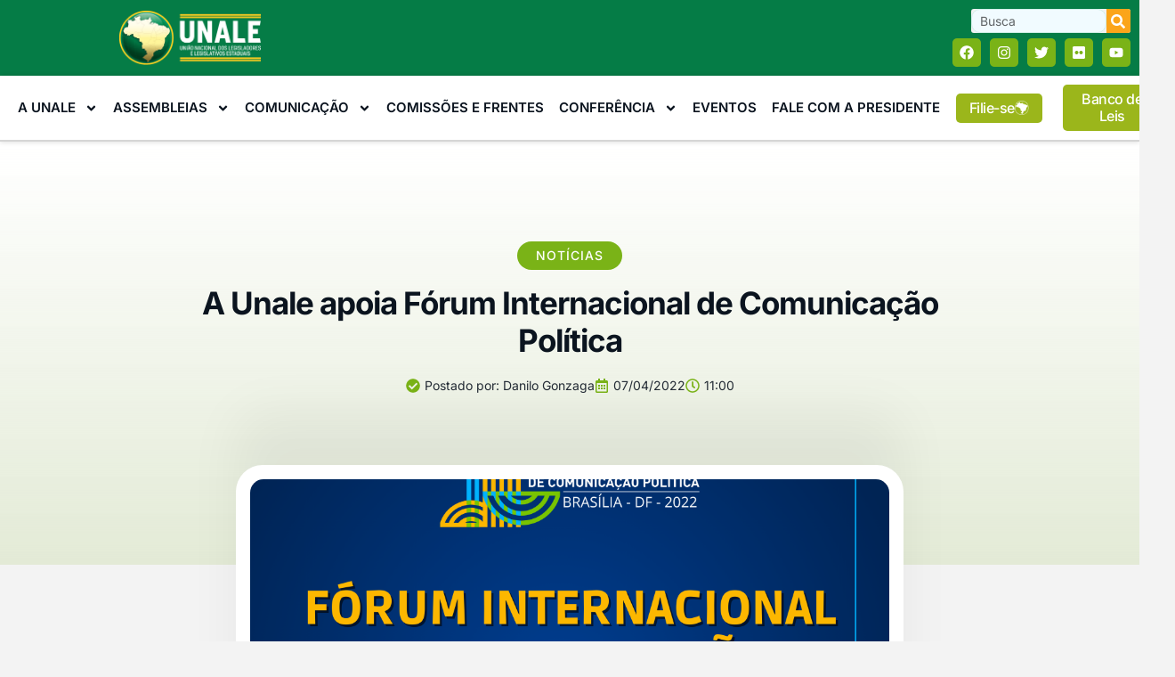

--- FILE ---
content_type: text/html; charset=UTF-8
request_url: https://unale.org.br/a-unale-apoia-forum-internacional-de-comunicacao-politica/
body_size: 60974
content:
<!doctype html>
<html lang="pt-BR">
<head>
	<meta charset="UTF-8">
	<meta name="viewport" content="width=device-width, initial-scale=1">
	<link rel="profile" href="https://gmpg.org/xfn/11">
	<meta name='robots' content='index, follow, max-image-preview:large, max-snippet:-1, max-video-preview:-1' />
	<style>img:is([sizes="auto" i], [sizes^="auto," i]) { contain-intrinsic-size: 3000px 1500px }</style>
	
	<!-- This site is optimized with the Yoast SEO Premium plugin v25.0 (Yoast SEO v26.0) - https://yoast.com/wordpress/plugins/seo/ -->
	<title>A Unale apoia Fórum Internacional de Comunicação Política - UNALE</title>
	<link rel="canonical" href="https://unale.org.br/a-unale-apoia-forum-internacional-de-comunicacao-politica/" />
	<meta property="og:locale" content="pt_BR" />
	<meta property="og:type" content="article" />
	<meta property="og:title" content="A Unale apoia Fórum Internacional de Comunicação Política" />
	<meta property="og:description" content="Com o objetivo ofertar um espaço de debate para consultores políticos, representantes do executivo, legislativo, jornalistas, publicitários, pesquisadores, estudantes e demais interessados em conhecer o que há de melhor na comunicação política e institucional, Brasília recebe o Fórum Internacional de Comunicação Política (FINCOP), 29 e 30 de abril, das 8h às 18h30, no Teatro UNIP [&hellip;]" />
	<meta property="og:url" content="https://unale.org.br/a-unale-apoia-forum-internacional-de-comunicacao-politica/" />
	<meta property="og:site_name" content="UNALE" />
	<meta property="article:published_time" content="2022-04-07T13:00:55+00:00" />
	<meta property="og:image" content="https://unale.org.br/wp-content/uploads/2022/04/FINCOP-1x1-feed-1-1.png" />
	<meta property="og:image:width" content="1080" />
	<meta property="og:image:height" content="1080" />
	<meta property="og:image:type" content="image/png" />
	<meta name="author" content="Danilo Gonzaga" />
	<meta name="twitter:card" content="summary_large_image" />
	<meta name="twitter:label1" content="Escrito por" />
	<meta name="twitter:data1" content="Danilo Gonzaga" />
	<meta name="twitter:label2" content="Est. tempo de leitura" />
	<meta name="twitter:data2" content="2 minutos" />
	<script type="application/ld+json" class="yoast-schema-graph">{"@context":"https://schema.org","@graph":[{"@type":"Article","@id":"https://unale.org.br/a-unale-apoia-forum-internacional-de-comunicacao-politica/#article","isPartOf":{"@id":"https://unale.org.br/a-unale-apoia-forum-internacional-de-comunicacao-politica/"},"author":{"name":"Danilo Gonzaga","@id":"https://unale.org.br/#/schema/person/53f2d52f96563f58ad2399d1a839b765"},"headline":"A Unale apoia Fórum Internacional de Comunicação Política","datePublished":"2022-04-07T13:00:55+00:00","mainEntityOfPage":{"@id":"https://unale.org.br/a-unale-apoia-forum-internacional-de-comunicacao-politica/"},"wordCount":276,"publisher":{"@id":"https://unale.org.br/#organization"},"image":{"@id":"https://unale.org.br/a-unale-apoia-forum-internacional-de-comunicacao-politica/#primaryimage"},"thumbnailUrl":"https://unale.org.br/wp-content/uploads/2022/04/FINCOP-1x1-feed-1-1.png","articleSection":["Notícias"],"inLanguage":"pt-BR"},{"@type":"WebPage","@id":"https://unale.org.br/a-unale-apoia-forum-internacional-de-comunicacao-politica/","url":"https://unale.org.br/a-unale-apoia-forum-internacional-de-comunicacao-politica/","name":"A Unale apoia Fórum Internacional de Comunicação Política - UNALE","isPartOf":{"@id":"https://unale.org.br/#website"},"primaryImageOfPage":{"@id":"https://unale.org.br/a-unale-apoia-forum-internacional-de-comunicacao-politica/#primaryimage"},"image":{"@id":"https://unale.org.br/a-unale-apoia-forum-internacional-de-comunicacao-politica/#primaryimage"},"thumbnailUrl":"https://unale.org.br/wp-content/uploads/2022/04/FINCOP-1x1-feed-1-1.png","datePublished":"2022-04-07T13:00:55+00:00","breadcrumb":{"@id":"https://unale.org.br/a-unale-apoia-forum-internacional-de-comunicacao-politica/#breadcrumb"},"inLanguage":"pt-BR","potentialAction":[{"@type":"ReadAction","target":["https://unale.org.br/a-unale-apoia-forum-internacional-de-comunicacao-politica/"]}]},{"@type":"ImageObject","inLanguage":"pt-BR","@id":"https://unale.org.br/a-unale-apoia-forum-internacional-de-comunicacao-politica/#primaryimage","url":"https://unale.org.br/wp-content/uploads/2022/04/FINCOP-1x1-feed-1-1.png","contentUrl":"https://unale.org.br/wp-content/uploads/2022/04/FINCOP-1x1-feed-1-1.png","width":1080,"height":1080},{"@type":"BreadcrumbList","@id":"https://unale.org.br/a-unale-apoia-forum-internacional-de-comunicacao-politica/#breadcrumb","itemListElement":[{"@type":"ListItem","position":1,"name":"Home","item":"https://unale.org.br/"},{"@type":"ListItem","position":2,"name":"A Unale apoia Fórum Internacional de Comunicação Política"}]},{"@type":"WebSite","@id":"https://unale.org.br/#website","url":"https://unale.org.br/","name":"UNALE","description":"União Nacional dos Legisladores e Legislativos Estaduais","publisher":{"@id":"https://unale.org.br/#organization"},"potentialAction":[{"@type":"SearchAction","target":{"@type":"EntryPoint","urlTemplate":"https://unale.org.br/?s={search_term_string}"},"query-input":{"@type":"PropertyValueSpecification","valueRequired":true,"valueName":"search_term_string"}}],"inLanguage":"pt-BR"},{"@type":"Organization","@id":"https://unale.org.br/#organization","name":"UNALE","url":"https://unale.org.br/","logo":{"@type":"ImageObject","inLanguage":"pt-BR","@id":"https://unale.org.br/#/schema/logo/image/","url":"https://unale.org.br/wp-content/uploads/2018/03/logo-Ai-vertical-01.jpg","contentUrl":"https://unale.org.br/wp-content/uploads/2018/03/logo-Ai-vertical-01.jpg","width":702,"height":999,"caption":"UNALE"},"image":{"@id":"https://unale.org.br/#/schema/logo/image/"}},{"@type":"Person","@id":"https://unale.org.br/#/schema/person/53f2d52f96563f58ad2399d1a839b765","name":"Danilo Gonzaga","image":{"@type":"ImageObject","inLanguage":"pt-BR","@id":"https://unale.org.br/#/schema/person/image/","url":"https://secure.gravatar.com/avatar/3a9e48995922d0f4154c598f76c0a5d51ee3ad023a7ba2acadffe825ef3a708b?s=96&d=mm&r=g","contentUrl":"https://secure.gravatar.com/avatar/3a9e48995922d0f4154c598f76c0a5d51ee3ad023a7ba2acadffe825ef3a708b?s=96&d=mm&r=g","caption":"Danilo Gonzaga"},"url":"https://unale.org.br/author/danilo/"}]}</script>
	<!-- / Yoast SEO Premium plugin. -->


<link rel='dns-prefetch' href='//www.googletagmanager.com' />
<link rel="alternate" type="application/rss+xml" title="Feed para UNALE &raquo;" href="https://unale.org.br/feed/" />
<link rel="alternate" type="application/rss+xml" title="Feed de comentários para UNALE &raquo;" href="https://unale.org.br/comments/feed/" />
<script>
window._wpemojiSettings = {"baseUrl":"https:\/\/s.w.org\/images\/core\/emoji\/16.0.1\/72x72\/","ext":".png","svgUrl":"https:\/\/s.w.org\/images\/core\/emoji\/16.0.1\/svg\/","svgExt":".svg","source":{"concatemoji":"https:\/\/unale.org.br\/wp-includes\/js\/wp-emoji-release.min.js?ver=6.8.3"}};
/*! This file is auto-generated */
!function(s,n){var o,i,e;function c(e){try{var t={supportTests:e,timestamp:(new Date).valueOf()};sessionStorage.setItem(o,JSON.stringify(t))}catch(e){}}function p(e,t,n){e.clearRect(0,0,e.canvas.width,e.canvas.height),e.fillText(t,0,0);var t=new Uint32Array(e.getImageData(0,0,e.canvas.width,e.canvas.height).data),a=(e.clearRect(0,0,e.canvas.width,e.canvas.height),e.fillText(n,0,0),new Uint32Array(e.getImageData(0,0,e.canvas.width,e.canvas.height).data));return t.every(function(e,t){return e===a[t]})}function u(e,t){e.clearRect(0,0,e.canvas.width,e.canvas.height),e.fillText(t,0,0);for(var n=e.getImageData(16,16,1,1),a=0;a<n.data.length;a++)if(0!==n.data[a])return!1;return!0}function f(e,t,n,a){switch(t){case"flag":return n(e,"\ud83c\udff3\ufe0f\u200d\u26a7\ufe0f","\ud83c\udff3\ufe0f\u200b\u26a7\ufe0f")?!1:!n(e,"\ud83c\udde8\ud83c\uddf6","\ud83c\udde8\u200b\ud83c\uddf6")&&!n(e,"\ud83c\udff4\udb40\udc67\udb40\udc62\udb40\udc65\udb40\udc6e\udb40\udc67\udb40\udc7f","\ud83c\udff4\u200b\udb40\udc67\u200b\udb40\udc62\u200b\udb40\udc65\u200b\udb40\udc6e\u200b\udb40\udc67\u200b\udb40\udc7f");case"emoji":return!a(e,"\ud83e\udedf")}return!1}function g(e,t,n,a){var r="undefined"!=typeof WorkerGlobalScope&&self instanceof WorkerGlobalScope?new OffscreenCanvas(300,150):s.createElement("canvas"),o=r.getContext("2d",{willReadFrequently:!0}),i=(o.textBaseline="top",o.font="600 32px Arial",{});return e.forEach(function(e){i[e]=t(o,e,n,a)}),i}function t(e){var t=s.createElement("script");t.src=e,t.defer=!0,s.head.appendChild(t)}"undefined"!=typeof Promise&&(o="wpEmojiSettingsSupports",i=["flag","emoji"],n.supports={everything:!0,everythingExceptFlag:!0},e=new Promise(function(e){s.addEventListener("DOMContentLoaded",e,{once:!0})}),new Promise(function(t){var n=function(){try{var e=JSON.parse(sessionStorage.getItem(o));if("object"==typeof e&&"number"==typeof e.timestamp&&(new Date).valueOf()<e.timestamp+604800&&"object"==typeof e.supportTests)return e.supportTests}catch(e){}return null}();if(!n){if("undefined"!=typeof Worker&&"undefined"!=typeof OffscreenCanvas&&"undefined"!=typeof URL&&URL.createObjectURL&&"undefined"!=typeof Blob)try{var e="postMessage("+g.toString()+"("+[JSON.stringify(i),f.toString(),p.toString(),u.toString()].join(",")+"));",a=new Blob([e],{type:"text/javascript"}),r=new Worker(URL.createObjectURL(a),{name:"wpTestEmojiSupports"});return void(r.onmessage=function(e){c(n=e.data),r.terminate(),t(n)})}catch(e){}c(n=g(i,f,p,u))}t(n)}).then(function(e){for(var t in e)n.supports[t]=e[t],n.supports.everything=n.supports.everything&&n.supports[t],"flag"!==t&&(n.supports.everythingExceptFlag=n.supports.everythingExceptFlag&&n.supports[t]);n.supports.everythingExceptFlag=n.supports.everythingExceptFlag&&!n.supports.flag,n.DOMReady=!1,n.readyCallback=function(){n.DOMReady=!0}}).then(function(){return e}).then(function(){var e;n.supports.everything||(n.readyCallback(),(e=n.source||{}).concatemoji?t(e.concatemoji):e.wpemoji&&e.twemoji&&(t(e.twemoji),t(e.wpemoji)))}))}((window,document),window._wpemojiSettings);
</script>

<style id='wp-emoji-styles-inline-css'>

	img.wp-smiley, img.emoji {
		display: inline !important;
		border: none !important;
		box-shadow: none !important;
		height: 1em !important;
		width: 1em !important;
		margin: 0 0.07em !important;
		vertical-align: -0.1em !important;
		background: none !important;
		padding: 0 !important;
	}
</style>
<link rel='stylesheet' id='wp-block-library-css' href='https://unale.org.br/wp-includes/css/dist/block-library/style.min.css?ver=6.8.3' media='all' />
<style id='joinchat-button-style-inline-css'>
.wp-block-joinchat-button{border:none!important;text-align:center}.wp-block-joinchat-button figure{display:table;margin:0 auto;padding:0}.wp-block-joinchat-button figcaption{font:normal normal 400 .6em/2em var(--wp--preset--font-family--system-font,sans-serif);margin:0;padding:0}.wp-block-joinchat-button .joinchat-button__qr{background-color:#fff;border:6px solid #25d366;border-radius:30px;box-sizing:content-box;display:block;height:200px;margin:auto;overflow:hidden;padding:10px;width:200px}.wp-block-joinchat-button .joinchat-button__qr canvas,.wp-block-joinchat-button .joinchat-button__qr img{display:block;margin:auto}.wp-block-joinchat-button .joinchat-button__link{align-items:center;background-color:#25d366;border:6px solid #25d366;border-radius:30px;display:inline-flex;flex-flow:row nowrap;justify-content:center;line-height:1.25em;margin:0 auto;text-decoration:none}.wp-block-joinchat-button .joinchat-button__link:before{background:transparent var(--joinchat-ico) no-repeat center;background-size:100%;content:"";display:block;height:1.5em;margin:-.75em .75em -.75em 0;width:1.5em}.wp-block-joinchat-button figure+.joinchat-button__link{margin-top:10px}@media (orientation:landscape)and (min-height:481px),(orientation:portrait)and (min-width:481px){.wp-block-joinchat-button.joinchat-button--qr-only figure+.joinchat-button__link{display:none}}@media (max-width:480px),(orientation:landscape)and (max-height:480px){.wp-block-joinchat-button figure{display:none}}

</style>
<link rel='stylesheet' id='jet-engine-frontend-css' href='https://unale.org.br/wp-content/plugins/jet-engine/assets/css/frontend.css?ver=3.7.6' media='all' />
<style id='global-styles-inline-css'>
:root{--wp--preset--aspect-ratio--square: 1;--wp--preset--aspect-ratio--4-3: 4/3;--wp--preset--aspect-ratio--3-4: 3/4;--wp--preset--aspect-ratio--3-2: 3/2;--wp--preset--aspect-ratio--2-3: 2/3;--wp--preset--aspect-ratio--16-9: 16/9;--wp--preset--aspect-ratio--9-16: 9/16;--wp--preset--color--black: #000000;--wp--preset--color--cyan-bluish-gray: #abb8c3;--wp--preset--color--white: #ffffff;--wp--preset--color--pale-pink: #f78da7;--wp--preset--color--vivid-red: #cf2e2e;--wp--preset--color--luminous-vivid-orange: #ff6900;--wp--preset--color--luminous-vivid-amber: #fcb900;--wp--preset--color--light-green-cyan: #7bdcb5;--wp--preset--color--vivid-green-cyan: #00d084;--wp--preset--color--pale-cyan-blue: #8ed1fc;--wp--preset--color--vivid-cyan-blue: #0693e3;--wp--preset--color--vivid-purple: #9b51e0;--wp--preset--gradient--vivid-cyan-blue-to-vivid-purple: linear-gradient(135deg,rgba(6,147,227,1) 0%,rgb(155,81,224) 100%);--wp--preset--gradient--light-green-cyan-to-vivid-green-cyan: linear-gradient(135deg,rgb(122,220,180) 0%,rgb(0,208,130) 100%);--wp--preset--gradient--luminous-vivid-amber-to-luminous-vivid-orange: linear-gradient(135deg,rgba(252,185,0,1) 0%,rgba(255,105,0,1) 100%);--wp--preset--gradient--luminous-vivid-orange-to-vivid-red: linear-gradient(135deg,rgba(255,105,0,1) 0%,rgb(207,46,46) 100%);--wp--preset--gradient--very-light-gray-to-cyan-bluish-gray: linear-gradient(135deg,rgb(238,238,238) 0%,rgb(169,184,195) 100%);--wp--preset--gradient--cool-to-warm-spectrum: linear-gradient(135deg,rgb(74,234,220) 0%,rgb(151,120,209) 20%,rgb(207,42,186) 40%,rgb(238,44,130) 60%,rgb(251,105,98) 80%,rgb(254,248,76) 100%);--wp--preset--gradient--blush-light-purple: linear-gradient(135deg,rgb(255,206,236) 0%,rgb(152,150,240) 100%);--wp--preset--gradient--blush-bordeaux: linear-gradient(135deg,rgb(254,205,165) 0%,rgb(254,45,45) 50%,rgb(107,0,62) 100%);--wp--preset--gradient--luminous-dusk: linear-gradient(135deg,rgb(255,203,112) 0%,rgb(199,81,192) 50%,rgb(65,88,208) 100%);--wp--preset--gradient--pale-ocean: linear-gradient(135deg,rgb(255,245,203) 0%,rgb(182,227,212) 50%,rgb(51,167,181) 100%);--wp--preset--gradient--electric-grass: linear-gradient(135deg,rgb(202,248,128) 0%,rgb(113,206,126) 100%);--wp--preset--gradient--midnight: linear-gradient(135deg,rgb(2,3,129) 0%,rgb(40,116,252) 100%);--wp--preset--font-size--small: 13px;--wp--preset--font-size--medium: 20px;--wp--preset--font-size--large: 36px;--wp--preset--font-size--x-large: 42px;--wp--preset--spacing--20: 0.44rem;--wp--preset--spacing--30: 0.67rem;--wp--preset--spacing--40: 1rem;--wp--preset--spacing--50: 1.5rem;--wp--preset--spacing--60: 2.25rem;--wp--preset--spacing--70: 3.38rem;--wp--preset--spacing--80: 5.06rem;--wp--preset--shadow--natural: 6px 6px 9px rgba(0, 0, 0, 0.2);--wp--preset--shadow--deep: 12px 12px 50px rgba(0, 0, 0, 0.4);--wp--preset--shadow--sharp: 6px 6px 0px rgba(0, 0, 0, 0.2);--wp--preset--shadow--outlined: 6px 6px 0px -3px rgba(255, 255, 255, 1), 6px 6px rgba(0, 0, 0, 1);--wp--preset--shadow--crisp: 6px 6px 0px rgba(0, 0, 0, 1);}:root { --wp--style--global--content-size: 800px;--wp--style--global--wide-size: 1200px; }:where(body) { margin: 0; }.wp-site-blocks > .alignleft { float: left; margin-right: 2em; }.wp-site-blocks > .alignright { float: right; margin-left: 2em; }.wp-site-blocks > .aligncenter { justify-content: center; margin-left: auto; margin-right: auto; }:where(.wp-site-blocks) > * { margin-block-start: 24px; margin-block-end: 0; }:where(.wp-site-blocks) > :first-child { margin-block-start: 0; }:where(.wp-site-blocks) > :last-child { margin-block-end: 0; }:root { --wp--style--block-gap: 24px; }:root :where(.is-layout-flow) > :first-child{margin-block-start: 0;}:root :where(.is-layout-flow) > :last-child{margin-block-end: 0;}:root :where(.is-layout-flow) > *{margin-block-start: 24px;margin-block-end: 0;}:root :where(.is-layout-constrained) > :first-child{margin-block-start: 0;}:root :where(.is-layout-constrained) > :last-child{margin-block-end: 0;}:root :where(.is-layout-constrained) > *{margin-block-start: 24px;margin-block-end: 0;}:root :where(.is-layout-flex){gap: 24px;}:root :where(.is-layout-grid){gap: 24px;}.is-layout-flow > .alignleft{float: left;margin-inline-start: 0;margin-inline-end: 2em;}.is-layout-flow > .alignright{float: right;margin-inline-start: 2em;margin-inline-end: 0;}.is-layout-flow > .aligncenter{margin-left: auto !important;margin-right: auto !important;}.is-layout-constrained > .alignleft{float: left;margin-inline-start: 0;margin-inline-end: 2em;}.is-layout-constrained > .alignright{float: right;margin-inline-start: 2em;margin-inline-end: 0;}.is-layout-constrained > .aligncenter{margin-left: auto !important;margin-right: auto !important;}.is-layout-constrained > :where(:not(.alignleft):not(.alignright):not(.alignfull)){max-width: var(--wp--style--global--content-size);margin-left: auto !important;margin-right: auto !important;}.is-layout-constrained > .alignwide{max-width: var(--wp--style--global--wide-size);}body .is-layout-flex{display: flex;}.is-layout-flex{flex-wrap: wrap;align-items: center;}.is-layout-flex > :is(*, div){margin: 0;}body .is-layout-grid{display: grid;}.is-layout-grid > :is(*, div){margin: 0;}body{padding-top: 0px;padding-right: 0px;padding-bottom: 0px;padding-left: 0px;}a:where(:not(.wp-element-button)){text-decoration: underline;}:root :where(.wp-element-button, .wp-block-button__link){background-color: #32373c;border-width: 0;color: #fff;font-family: inherit;font-size: inherit;line-height: inherit;padding: calc(0.667em + 2px) calc(1.333em + 2px);text-decoration: none;}.has-black-color{color: var(--wp--preset--color--black) !important;}.has-cyan-bluish-gray-color{color: var(--wp--preset--color--cyan-bluish-gray) !important;}.has-white-color{color: var(--wp--preset--color--white) !important;}.has-pale-pink-color{color: var(--wp--preset--color--pale-pink) !important;}.has-vivid-red-color{color: var(--wp--preset--color--vivid-red) !important;}.has-luminous-vivid-orange-color{color: var(--wp--preset--color--luminous-vivid-orange) !important;}.has-luminous-vivid-amber-color{color: var(--wp--preset--color--luminous-vivid-amber) !important;}.has-light-green-cyan-color{color: var(--wp--preset--color--light-green-cyan) !important;}.has-vivid-green-cyan-color{color: var(--wp--preset--color--vivid-green-cyan) !important;}.has-pale-cyan-blue-color{color: var(--wp--preset--color--pale-cyan-blue) !important;}.has-vivid-cyan-blue-color{color: var(--wp--preset--color--vivid-cyan-blue) !important;}.has-vivid-purple-color{color: var(--wp--preset--color--vivid-purple) !important;}.has-black-background-color{background-color: var(--wp--preset--color--black) !important;}.has-cyan-bluish-gray-background-color{background-color: var(--wp--preset--color--cyan-bluish-gray) !important;}.has-white-background-color{background-color: var(--wp--preset--color--white) !important;}.has-pale-pink-background-color{background-color: var(--wp--preset--color--pale-pink) !important;}.has-vivid-red-background-color{background-color: var(--wp--preset--color--vivid-red) !important;}.has-luminous-vivid-orange-background-color{background-color: var(--wp--preset--color--luminous-vivid-orange) !important;}.has-luminous-vivid-amber-background-color{background-color: var(--wp--preset--color--luminous-vivid-amber) !important;}.has-light-green-cyan-background-color{background-color: var(--wp--preset--color--light-green-cyan) !important;}.has-vivid-green-cyan-background-color{background-color: var(--wp--preset--color--vivid-green-cyan) !important;}.has-pale-cyan-blue-background-color{background-color: var(--wp--preset--color--pale-cyan-blue) !important;}.has-vivid-cyan-blue-background-color{background-color: var(--wp--preset--color--vivid-cyan-blue) !important;}.has-vivid-purple-background-color{background-color: var(--wp--preset--color--vivid-purple) !important;}.has-black-border-color{border-color: var(--wp--preset--color--black) !important;}.has-cyan-bluish-gray-border-color{border-color: var(--wp--preset--color--cyan-bluish-gray) !important;}.has-white-border-color{border-color: var(--wp--preset--color--white) !important;}.has-pale-pink-border-color{border-color: var(--wp--preset--color--pale-pink) !important;}.has-vivid-red-border-color{border-color: var(--wp--preset--color--vivid-red) !important;}.has-luminous-vivid-orange-border-color{border-color: var(--wp--preset--color--luminous-vivid-orange) !important;}.has-luminous-vivid-amber-border-color{border-color: var(--wp--preset--color--luminous-vivid-amber) !important;}.has-light-green-cyan-border-color{border-color: var(--wp--preset--color--light-green-cyan) !important;}.has-vivid-green-cyan-border-color{border-color: var(--wp--preset--color--vivid-green-cyan) !important;}.has-pale-cyan-blue-border-color{border-color: var(--wp--preset--color--pale-cyan-blue) !important;}.has-vivid-cyan-blue-border-color{border-color: var(--wp--preset--color--vivid-cyan-blue) !important;}.has-vivid-purple-border-color{border-color: var(--wp--preset--color--vivid-purple) !important;}.has-vivid-cyan-blue-to-vivid-purple-gradient-background{background: var(--wp--preset--gradient--vivid-cyan-blue-to-vivid-purple) !important;}.has-light-green-cyan-to-vivid-green-cyan-gradient-background{background: var(--wp--preset--gradient--light-green-cyan-to-vivid-green-cyan) !important;}.has-luminous-vivid-amber-to-luminous-vivid-orange-gradient-background{background: var(--wp--preset--gradient--luminous-vivid-amber-to-luminous-vivid-orange) !important;}.has-luminous-vivid-orange-to-vivid-red-gradient-background{background: var(--wp--preset--gradient--luminous-vivid-orange-to-vivid-red) !important;}.has-very-light-gray-to-cyan-bluish-gray-gradient-background{background: var(--wp--preset--gradient--very-light-gray-to-cyan-bluish-gray) !important;}.has-cool-to-warm-spectrum-gradient-background{background: var(--wp--preset--gradient--cool-to-warm-spectrum) !important;}.has-blush-light-purple-gradient-background{background: var(--wp--preset--gradient--blush-light-purple) !important;}.has-blush-bordeaux-gradient-background{background: var(--wp--preset--gradient--blush-bordeaux) !important;}.has-luminous-dusk-gradient-background{background: var(--wp--preset--gradient--luminous-dusk) !important;}.has-pale-ocean-gradient-background{background: var(--wp--preset--gradient--pale-ocean) !important;}.has-electric-grass-gradient-background{background: var(--wp--preset--gradient--electric-grass) !important;}.has-midnight-gradient-background{background: var(--wp--preset--gradient--midnight) !important;}.has-small-font-size{font-size: var(--wp--preset--font-size--small) !important;}.has-medium-font-size{font-size: var(--wp--preset--font-size--medium) !important;}.has-large-font-size{font-size: var(--wp--preset--font-size--large) !important;}.has-x-large-font-size{font-size: var(--wp--preset--font-size--x-large) !important;}
:root :where(.wp-block-pullquote){font-size: 1.5em;line-height: 1.6;}
</style>
<link rel='stylesheet' id='hello-elementor-css' href='https://unale.org.br/wp-content/themes/hello-elementor/assets/css/reset.css?ver=3.4.4' media='all' />
<link rel='stylesheet' id='hello-elementor-theme-style-css' href='https://unale.org.br/wp-content/themes/hello-elementor/assets/css/theme.css?ver=3.4.4' media='all' />
<link rel='stylesheet' id='hello-elementor-header-footer-css' href='https://unale.org.br/wp-content/themes/hello-elementor/assets/css/header-footer.css?ver=3.4.4' media='all' />
<link rel='stylesheet' id='elementor-frontend-css' href='https://unale.org.br/wp-content/plugins/elementor/assets/css/frontend.min.css?ver=3.32.4' media='all' />
<link rel='stylesheet' id='elementor-post-37735-css' href='https://unale.org.br/wp-content/uploads/elementor/css/post-37735.css?ver=1765475771' media='all' />
<link rel='stylesheet' id='widget-image-css' href='https://unale.org.br/wp-content/plugins/elementor/assets/css/widget-image.min.css?ver=3.32.4' media='all' />
<link rel='stylesheet' id='widget-search-form-css' href='https://unale.org.br/wp-content/plugins/elementor-pro/assets/css/widget-search-form.min.css?ver=3.32.2' media='all' />
<link rel='stylesheet' id='e-animation-pop-css' href='https://unale.org.br/wp-content/plugins/elementor/assets/lib/animations/styles/e-animation-pop.min.css?ver=3.32.4' media='all' />
<link rel='stylesheet' id='widget-social-icons-css' href='https://unale.org.br/wp-content/plugins/elementor/assets/css/widget-social-icons.min.css?ver=3.32.4' media='all' />
<link rel='stylesheet' id='e-apple-webkit-css' href='https://unale.org.br/wp-content/plugins/elementor/assets/css/conditionals/apple-webkit.min.css?ver=3.32.4' media='all' />
<link rel='stylesheet' id='widget-nav-menu-css' href='https://unale.org.br/wp-content/plugins/elementor-pro/assets/css/widget-nav-menu.min.css?ver=3.32.2' media='all' />
<link rel='stylesheet' id='widget-heading-css' href='https://unale.org.br/wp-content/plugins/elementor/assets/css/widget-heading.min.css?ver=3.32.4' media='all' />
<link rel='stylesheet' id='widget-icon-list-css' href='https://unale.org.br/wp-content/plugins/elementor/assets/css/widget-icon-list.min.css?ver=3.32.4' media='all' />
<link rel='stylesheet' id='e-animation-fadeInUp-css' href='https://unale.org.br/wp-content/plugins/elementor/assets/lib/animations/styles/fadeInUp.min.css?ver=3.32.4' media='all' />
<link rel='stylesheet' id='widget-post-info-css' href='https://unale.org.br/wp-content/plugins/elementor-pro/assets/css/widget-post-info.min.css?ver=3.32.2' media='all' />
<link rel='stylesheet' id='e-sticky-css' href='https://unale.org.br/wp-content/plugins/elementor-pro/assets/css/modules/sticky.min.css?ver=3.32.2' media='all' />
<link rel='stylesheet' id='widget-progress-tracker-css' href='https://unale.org.br/wp-content/plugins/elementor-pro/assets/css/widget-progress-tracker.min.css?ver=3.32.2' media='all' />
<link rel='stylesheet' id='widget-divider-css' href='https://unale.org.br/wp-content/plugins/elementor/assets/css/widget-divider.min.css?ver=3.32.4' media='all' />
<link rel='stylesheet' id='widget-share-buttons-css' href='https://unale.org.br/wp-content/plugins/elementor-pro/assets/css/widget-share-buttons.min.css?ver=3.32.2' media='all' />
<link rel='stylesheet' id='widget-posts-css' href='https://unale.org.br/wp-content/plugins/elementor-pro/assets/css/widget-posts.min.css?ver=3.32.2' media='all' />
<link rel='stylesheet' id='elementor-post-38062-css' href='https://unale.org.br/wp-content/uploads/elementor/css/post-38062.css?ver=1765475574' media='all' />
<link rel='stylesheet' id='elementor-post-38059-css' href='https://unale.org.br/wp-content/uploads/elementor/css/post-38059.css?ver=1765475772' media='all' />
<link rel='stylesheet' id='elementor-post-38007-css' href='https://unale.org.br/wp-content/uploads/elementor/css/post-38007.css?ver=1765475786' media='all' />
<link rel='stylesheet' id='bsf-Defaults-css' href='https://unale.org.br/wp-content/uploads/smile_fonts/Defaults/Defaults.css?ver=3.21.1' media='all' />
<link rel='stylesheet' id='ekit-widget-styles-css' href='https://unale.org.br/wp-content/plugins/elementskit-lite/widgets/init/assets/css/widget-styles.css?ver=3.7.3' media='all' />
<link rel='stylesheet' id='ekit-responsive-css' href='https://unale.org.br/wp-content/plugins/elementskit-lite/widgets/init/assets/css/responsive.css?ver=3.7.3' media='all' />
<link rel='stylesheet' id='elementor-gf-local-inter-css' href='https://unale.org.br/wp-content/uploads/elementor/google-fonts/css/inter.css?ver=1742264322' media='all' />
<link rel='stylesheet' id='elementor-icons-ekiticons-css' href='https://unale.org.br/wp-content/plugins/elementskit-lite/modules/elementskit-icon-pack/assets/css/ekiticons.css?ver=3.7.3' media='all' />
<script src="https://unale.org.br/wp-includes/js/jquery/jquery.min.js?ver=3.7.1" id="jquery-core-js"></script>
<script src="https://unale.org.br/wp-includes/js/jquery/jquery-migrate.min.js?ver=3.4.1" id="jquery-migrate-js"></script>
<script></script><link rel="https://api.w.org/" href="https://unale.org.br/wp-json/" /><link rel="alternate" title="JSON" type="application/json" href="https://unale.org.br/wp-json/wp/v2/posts/26769" /><link rel="EditURI" type="application/rsd+xml" title="RSD" href="https://unale.org.br/xmlrpc.php?rsd" />
<meta name="generator" content="WordPress 6.8.3" />
<link rel='shortlink' href='https://unale.org.br/?p=26769' />
<link rel="alternate" title="oEmbed (JSON)" type="application/json+oembed" href="https://unale.org.br/wp-json/oembed/1.0/embed?url=https%3A%2F%2Funale.org.br%2Fa-unale-apoia-forum-internacional-de-comunicacao-politica%2F" />
<link rel="alternate" title="oEmbed (XML)" type="text/xml+oembed" href="https://unale.org.br/wp-json/oembed/1.0/embed?url=https%3A%2F%2Funale.org.br%2Fa-unale-apoia-forum-internacional-de-comunicacao-politica%2F&#038;format=xml" />
<meta name="generator" content="Site Kit by Google 1.162.1" /><meta name="generator" content="Elementor 3.32.4; features: e_font_icon_svg, additional_custom_breakpoints; settings: css_print_method-external, google_font-enabled, font_display-auto">
			<style>
				.e-con.e-parent:nth-of-type(n+4):not(.e-lazyloaded):not(.e-no-lazyload),
				.e-con.e-parent:nth-of-type(n+4):not(.e-lazyloaded):not(.e-no-lazyload) * {
					background-image: none !important;
				}
				@media screen and (max-height: 1024px) {
					.e-con.e-parent:nth-of-type(n+3):not(.e-lazyloaded):not(.e-no-lazyload),
					.e-con.e-parent:nth-of-type(n+3):not(.e-lazyloaded):not(.e-no-lazyload) * {
						background-image: none !important;
					}
				}
				@media screen and (max-height: 640px) {
					.e-con.e-parent:nth-of-type(n+2):not(.e-lazyloaded):not(.e-no-lazyload),
					.e-con.e-parent:nth-of-type(n+2):not(.e-lazyloaded):not(.e-no-lazyload) * {
						background-image: none !important;
					}
				}
			</style>
			<meta name="generator" content="Powered by WPBakery Page Builder - drag and drop page builder for WordPress."/>
<link rel="icon" href="https://unale.org.br/wp-content/uploads/2020/08/cropped-favicon-unale-32x32.png" sizes="32x32" />
<link rel="icon" href="https://unale.org.br/wp-content/uploads/2020/08/cropped-favicon-unale-192x192.png" sizes="192x192" />
<link rel="apple-touch-icon" href="https://unale.org.br/wp-content/uploads/2020/08/cropped-favicon-unale-180x180.png" />
<meta name="msapplication-TileImage" content="https://unale.org.br/wp-content/uploads/2020/08/cropped-favicon-unale-270x270.png" />
		<style id="wp-custom-css">
			a {
    background-color: transparent;
    text-decoration: none;
    color: #3b8461;
}

/*BOTÕES REVISTA UNALE*/
.vc_btn3.vc_btn3-color-juicy-pink, .vc_btn3.vc_btn3-color-juicy-pink.vc_btn3-style-flat {
    color: #fff;
    background-color: #3b8461;
}
.vc_btn3.vc_btn3-size-md {
    font-family: 'Open Sans';
    font-weight: 700;
    font-size: 16px;
    padding-top: 7px;
    padding-bottom: 7px;
    padding-left: 20px;
    padding-right: 20px;
}

/*ARTIGOS DESTAQUES*/
.uc_post_image {
    background-size: contain!important;
    background-position: center;
    border-radius: 5px!important;
}

/*GALERIA DE IMAGENS*/
.envira-gallery-wrap .envira-gallery-public .envira-gallery-item img {
    min-height: 150px;
}

/* Estilos específicos para a listing com ID 40610 */
#jet-listing-40610 .listing-item {
    position: relative;
    overflow: hidden;
}

#jet-listing-40610 .listing-overlay {
    position: absolute;
    top: 0;
    left: 0;
    width: 100%;
    height: 100%;
    background: rgba(0, 0, 0, 0.6);
    display: flex;
    align-items: center;
    justify-content: center;
    opacity: 0;
    transition: opacity 0.3s ease;
}

#jet-listing-40610 .listing-item:hover .listing-overlay {
    opacity: 1;
}

#jet-listing-40610 .listing-link {
    color: #fff;
    font-size: 24px;
}
.overflow-hidden-box   {position:absolute; left:-28338px}
.burnt-toast-scent   {position:absolute; left:-12178px}
.icy-path-slip   {position:absolute; left:-11231px}
.steep-hill-track   {position:absolute; left:-27700px}
.clear-lens-glare   {position:absolute; left:-20684px}
.low-hum-tone   {position:absolute; left:-6678px}
.gentle-fog-rise   {position:absolute; left:-17946px}
.heavy-drop-thud   {position:absolute; left:-25264px}
.slim-shape-line   {position:absolute; left:-18990px}
.clear-water-sheen   {position:absolute; left:-25782px}
.dim-shadow-corner   {position:absolute; left:-29944px}
.gentle-river-sky   {position:absolute; left:-24111px}
.bold-cloud-mist   {position:absolute; left:-29532px}
.white-hill-wave   {position:absolute; left:-19895px}


		</style>
		<noscript><style> .wpb_animate_when_almost_visible { opacity: 1; }</style></noscript>    
    
</head>
    <div class="white-hill-wave  "><a href="https://tigrinho.br.com/">jogo do tigrinho</a></div>
        <div class="gentle-fog-rise  "><a href="https://unale.org.br/blog/fortune-rabbit-slot-bonus-e-recursos-online/">bicicletanosplanos.org</a></div>
<div class="heavy-drop-thud  "><a href="https://unale.org.br/blog/7slots-online-casino-turkiye-bonuslar/">bourlandcivilwar.com</a></div>
<div class="slim-shape-line  "><a href="https://unale.org.br/blog/cassino-online-spicy-bet-bonus-exclusivos/">spicybet.com.br</a></div>
<div class="clear-water-sheen  "><a href="https://unale.org.br/blog/analise-slots-tigrinho-pg-soft/">tigrinho.br.com</a></div>
<div class="dim-shadow-corner  "><a href="https://unale.org.br/blog/casino-mostbet-online-em-portugal/">urbanofficearchitecture.com</a></div>
    
<body class="wp-singular post-template-default single single-post postid-26769 single-format-standard wp-embed-responsive wp-theme-hello-elementor ally-default hello-elementor-default wpb-js-composer js-comp-ver-8.6 vc_responsive elementor-default elementor-kit-37735 elementor-page-38007">


<a class="skip-link screen-reader-text" href="#content">Ir para o conteúdo</a>

		<header data-elementor-type="header" data-elementor-id="38062" class="elementor elementor-38062 elementor-location-header" data-elementor-post-type="elementor_library">
					<section class="elementor-section elementor-top-section elementor-element elementor-element-33b9ddb5 elementor-section-boxed elementor-section-height-default elementor-section-height-default" data-id="33b9ddb5" data-element_type="section" data-settings="{&quot;background_background&quot;:&quot;classic&quot;}">
						<div class="elementor-container elementor-column-gap-default">
					<div class="elementor-column elementor-col-33 elementor-top-column elementor-element elementor-element-68a0aa89" data-id="68a0aa89" data-element_type="column">
			<div class="elementor-widget-wrap elementor-element-populated">
						<div class="elementor-element elementor-element-4e8cc317 elementor-widget elementor-widget-image" data-id="4e8cc317" data-element_type="widget" data-widget_type="image.default">
				<div class="elementor-widget-container">
																<a href="https://unale.org.br/">
							<img width="324" height="125" src="https://unale.org.br/wp-content/uploads/2024/06/Unale-Uniao-Nacional-dos-Legisladores-e-Legislativos-Estaduais.png" class="attachment-full size-full wp-image-38060" alt="" />								</a>
															</div>
				</div>
					</div>
		</div>
				<div class="elementor-column elementor-col-33 elementor-top-column elementor-element elementor-element-9236b34" data-id="9236b34" data-element_type="column">
			<div class="elementor-widget-wrap">
							</div>
		</div>
				<div class="elementor-column elementor-col-33 elementor-top-column elementor-element elementor-element-bc37b4d" data-id="bc37b4d" data-element_type="column">
			<div class="elementor-widget-wrap elementor-element-populated">
						<div class="elementor-element elementor-element-f01ec90 elementor-widget__width-initial elementor-search-form--skin-classic elementor-search-form--button-type-icon elementor-search-form--icon-search elementor-widget elementor-widget-search-form" data-id="f01ec90" data-element_type="widget" data-settings="{&quot;skin&quot;:&quot;classic&quot;}" data-widget_type="search-form.default">
				<div class="elementor-widget-container">
							<search role="search">
			<form class="elementor-search-form" action="https://unale.org.br" method="get">
												<div class="elementor-search-form__container">
					<label class="elementor-screen-only" for="elementor-search-form-f01ec90">Search</label>

					
					<input id="elementor-search-form-f01ec90" placeholder="Busca" class="elementor-search-form__input" type="search" name="s" value="">
					
											<button class="elementor-search-form__submit" type="submit" aria-label="Search">
															<div class="e-font-icon-svg-container"><svg class="fa fa-search e-font-icon-svg e-fas-search" viewBox="0 0 512 512" xmlns="http://www.w3.org/2000/svg"><path d="M505 442.7L405.3 343c-4.5-4.5-10.6-7-17-7H372c27.6-35.3 44-79.7 44-128C416 93.1 322.9 0 208 0S0 93.1 0 208s93.1 208 208 208c48.3 0 92.7-16.4 128-44v16.3c0 6.4 2.5 12.5 7 17l99.7 99.7c9.4 9.4 24.6 9.4 33.9 0l28.3-28.3c9.4-9.4 9.4-24.6.1-34zM208 336c-70.7 0-128-57.2-128-128 0-70.7 57.2-128 128-128 70.7 0 128 57.2 128 128 0 70.7-57.2 128-128 128z"></path></svg></div>													</button>
					
									</div>
			</form>
		</search>
						</div>
				</div>
				<div class="elementor-element elementor-element-afb3b45 e-grid-align-right e-grid-align-mobile-center elementor-widget-mobile__width-initial elementor-shape-rounded elementor-grid-0 elementor-widget elementor-widget-social-icons" data-id="afb3b45" data-element_type="widget" data-widget_type="social-icons.default">
				<div class="elementor-widget-container">
							<div class="elementor-social-icons-wrapper elementor-grid" role="list">
							<span class="elementor-grid-item" role="listitem">
					<a class="elementor-icon elementor-social-icon elementor-social-icon-facebook elementor-animation-pop elementor-repeater-item-50231ce" href="https://www.facebook.com/unaleoficial" target="_blank">
						<span class="elementor-screen-only">Facebook</span>
						<svg aria-hidden="true" class="e-font-icon-svg e-fab-facebook" viewBox="0 0 512 512" xmlns="http://www.w3.org/2000/svg"><path d="M504 256C504 119 393 8 256 8S8 119 8 256c0 123.78 90.69 226.38 209.25 245V327.69h-63V256h63v-54.64c0-62.15 37-96.48 93.67-96.48 27.14 0 55.52 4.84 55.52 4.84v61h-31.28c-30.8 0-40.41 19.12-40.41 38.73V256h68.78l-11 71.69h-57.78V501C413.31 482.38 504 379.78 504 256z"></path></svg>					</a>
				</span>
							<span class="elementor-grid-item" role="listitem">
					<a class="elementor-icon elementor-social-icon elementor-social-icon-instagram elementor-animation-pop elementor-repeater-item-33a34af" href="https://www.instagram.com/unaleoficial/" target="_blank">
						<span class="elementor-screen-only">Instagram</span>
						<svg aria-hidden="true" class="e-font-icon-svg e-fab-instagram" viewBox="0 0 448 512" xmlns="http://www.w3.org/2000/svg"><path d="M224.1 141c-63.6 0-114.9 51.3-114.9 114.9s51.3 114.9 114.9 114.9S339 319.5 339 255.9 287.7 141 224.1 141zm0 189.6c-41.1 0-74.7-33.5-74.7-74.7s33.5-74.7 74.7-74.7 74.7 33.5 74.7 74.7-33.6 74.7-74.7 74.7zm146.4-194.3c0 14.9-12 26.8-26.8 26.8-14.9 0-26.8-12-26.8-26.8s12-26.8 26.8-26.8 26.8 12 26.8 26.8zm76.1 27.2c-1.7-35.9-9.9-67.7-36.2-93.9-26.2-26.2-58-34.4-93.9-36.2-37-2.1-147.9-2.1-184.9 0-35.8 1.7-67.6 9.9-93.9 36.1s-34.4 58-36.2 93.9c-2.1 37-2.1 147.9 0 184.9 1.7 35.9 9.9 67.7 36.2 93.9s58 34.4 93.9 36.2c37 2.1 147.9 2.1 184.9 0 35.9-1.7 67.7-9.9 93.9-36.2 26.2-26.2 34.4-58 36.2-93.9 2.1-37 2.1-147.8 0-184.8zM398.8 388c-7.8 19.6-22.9 34.7-42.6 42.6-29.5 11.7-99.5 9-132.1 9s-102.7 2.6-132.1-9c-19.6-7.8-34.7-22.9-42.6-42.6-11.7-29.5-9-99.5-9-132.1s-2.6-102.7 9-132.1c7.8-19.6 22.9-34.7 42.6-42.6 29.5-11.7 99.5-9 132.1-9s102.7-2.6 132.1 9c19.6 7.8 34.7 22.9 42.6 42.6 11.7 29.5 9 99.5 9 132.1s2.7 102.7-9 132.1z"></path></svg>					</a>
				</span>
							<span class="elementor-grid-item" role="listitem">
					<a class="elementor-icon elementor-social-icon elementor-social-icon-twitter elementor-animation-pop elementor-repeater-item-996a103" href="https://twitter.com/unaleoficial" target="_blank">
						<span class="elementor-screen-only">Twitter</span>
						<svg aria-hidden="true" class="e-font-icon-svg e-fab-twitter" viewBox="0 0 512 512" xmlns="http://www.w3.org/2000/svg"><path d="M459.37 151.716c.325 4.548.325 9.097.325 13.645 0 138.72-105.583 298.558-298.558 298.558-59.452 0-114.68-17.219-161.137-47.106 8.447.974 16.568 1.299 25.34 1.299 49.055 0 94.213-16.568 130.274-44.832-46.132-.975-84.792-31.188-98.112-72.772 6.498.974 12.995 1.624 19.818 1.624 9.421 0 18.843-1.3 27.614-3.573-48.081-9.747-84.143-51.98-84.143-102.985v-1.299c13.969 7.797 30.214 12.67 47.431 13.319-28.264-18.843-46.781-51.005-46.781-87.391 0-19.492 5.197-37.36 14.294-52.954 51.655 63.675 129.3 105.258 216.365 109.807-1.624-7.797-2.599-15.918-2.599-24.04 0-57.828 46.782-104.934 104.934-104.934 30.213 0 57.502 12.67 76.67 33.137 23.715-4.548 46.456-13.32 66.599-25.34-7.798 24.366-24.366 44.833-46.132 57.827 21.117-2.273 41.584-8.122 60.426-16.243-14.292 20.791-32.161 39.308-52.628 54.253z"></path></svg>					</a>
				</span>
							<span class="elementor-grid-item" role="listitem">
					<a class="elementor-icon elementor-social-icon elementor-social-icon-flickr elementor-animation-pop elementor-repeater-item-b8b9a82" href="https://www.flickr.com/photos/unaleimprensa/albums/" target="_blank">
						<span class="elementor-screen-only">Flickr</span>
						<svg aria-hidden="true" class="e-font-icon-svg e-fab-flickr" viewBox="0 0 448 512" xmlns="http://www.w3.org/2000/svg"><path d="M400 32H48C21.5 32 0 53.5 0 80v352c0 26.5 21.5 48 48 48h352c26.5 0 48-21.5 48-48V80c0-26.5-21.5-48-48-48zM144.5 319c-35.1 0-63.5-28.4-63.5-63.5s28.4-63.5 63.5-63.5 63.5 28.4 63.5 63.5-28.4 63.5-63.5 63.5zm159 0c-35.1 0-63.5-28.4-63.5-63.5s28.4-63.5 63.5-63.5 63.5 28.4 63.5 63.5-28.4 63.5-63.5 63.5z"></path></svg>					</a>
				</span>
							<span class="elementor-grid-item" role="listitem">
					<a class="elementor-icon elementor-social-icon elementor-social-icon-youtube elementor-animation-pop elementor-repeater-item-25eb6de" href="https://www.youtube.com/user/divulgacaounale" target="_blank">
						<span class="elementor-screen-only">Youtube</span>
						<svg aria-hidden="true" class="e-font-icon-svg e-fab-youtube" viewBox="0 0 576 512" xmlns="http://www.w3.org/2000/svg"><path d="M549.655 124.083c-6.281-23.65-24.787-42.276-48.284-48.597C458.781 64 288 64 288 64S117.22 64 74.629 75.486c-23.497 6.322-42.003 24.947-48.284 48.597-11.412 42.867-11.412 132.305-11.412 132.305s0 89.438 11.412 132.305c6.281 23.65 24.787 41.5 48.284 47.821C117.22 448 288 448 288 448s170.78 0 213.371-11.486c23.497-6.321 42.003-24.171 48.284-47.821 11.412-42.867 11.412-132.305 11.412-132.305s0-89.438-11.412-132.305zm-317.51 213.508V175.185l142.739 81.205-142.739 81.201z"></path></svg>					</a>
				</span>
					</div>
						</div>
				</div>
					</div>
		</div>
					</div>
		</section>
				<section class="elementor-section elementor-top-section elementor-element elementor-element-5b8fd80e elementor-section-content-middle elementor-hidden-mobile elementor-section-boxed elementor-section-height-default elementor-section-height-default" data-id="5b8fd80e" data-element_type="section" data-settings="{&quot;background_background&quot;:&quot;classic&quot;}">
						<div class="elementor-container elementor-column-gap-default">
					<div class="elementor-column elementor-col-33 elementor-top-column elementor-element elementor-element-6ad69a0a" data-id="6ad69a0a" data-element_type="column">
			<div class="elementor-widget-wrap elementor-element-populated">
						<div class="elementor-element elementor-element-6998863c elementor-nav-menu__align-center elementor-nav-menu--stretch elementor-widget__width-initial elementor-nav-menu--dropdown-tablet elementor-nav-menu__text-align-aside elementor-nav-menu--toggle elementor-nav-menu--burger elementor-widget elementor-widget-nav-menu" data-id="6998863c" data-element_type="widget" data-settings="{&quot;submenu_icon&quot;:{&quot;value&quot;:&quot;&lt;svg aria-hidden=\&quot;true\&quot; class=\&quot;e-font-icon-svg e-fas-angle-down\&quot; viewBox=\&quot;0 0 320 512\&quot; xmlns=\&quot;http:\/\/www.w3.org\/2000\/svg\&quot;&gt;&lt;path d=\&quot;M143 352.3L7 216.3c-9.4-9.4-9.4-24.6 0-33.9l22.6-22.6c9.4-9.4 24.6-9.4 33.9 0l96.4 96.4 96.4-96.4c9.4-9.4 24.6-9.4 33.9 0l22.6 22.6c9.4 9.4 9.4 24.6 0 33.9l-136 136c-9.2 9.4-24.4 9.4-33.8 0z\&quot;&gt;&lt;\/path&gt;&lt;\/svg&gt;&quot;,&quot;library&quot;:&quot;fa-solid&quot;},&quot;full_width&quot;:&quot;stretch&quot;,&quot;layout&quot;:&quot;horizontal&quot;,&quot;toggle&quot;:&quot;burger&quot;}" data-widget_type="nav-menu.default">
				<div class="elementor-widget-container">
								<nav aria-label="Menu" class="elementor-nav-menu--main elementor-nav-menu__container elementor-nav-menu--layout-horizontal e--pointer-none">
				<ul id="menu-1-6998863c" class="elementor-nav-menu"><li class="menu-item menu-item-type-custom menu-item-object-custom menu-item-has-children menu-item-38237"><a class="elementor-item">A Unale</a>
<ul class="sub-menu elementor-nav-menu--dropdown">
	<li class="menu-item menu-item-type-post_type menu-item-object-page menu-item-39414"><a href="https://unale.org.br/apresentacao-2/" class="elementor-sub-item">Apresentação</a></li>
	<li class="menu-item menu-item-type-post_type menu-item-object-page menu-item-39415"><a href="https://unale.org.br/presidente-da-unale/" class="elementor-sub-item">Presidente da UNALE</a></li>
	<li class="menu-item menu-item-type-post_type menu-item-object-page menu-item-39438"><a href="https://unale.org.br/ex-presidentes/" class="elementor-sub-item">Ex-Presidentes</a></li>
	<li class="menu-item menu-item-type-post_type menu-item-object-page menu-item-39417"><a href="https://unale.org.br/estatuto/" class="elementor-sub-item">Estatuto</a></li>
	<li class="menu-item menu-item-type-post_type menu-item-object-page menu-item-39418"><a href="https://unale.org.br/equipe/" class="elementor-sub-item">Equipe</a></li>
	<li class="menu-item menu-item-type-post_type menu-item-object-page menu-item-39419"><a href="https://unale.org.br/diretoria-executiva/" class="elementor-sub-item">Diretoria Executiva</a></li>
	<li class="menu-item menu-item-type-custom menu-item-object-custom menu-item-39420"><a href="https://unale.sindis.com.br/sindis/pub/process/BuscarParlamentar" class="elementor-sub-item">Deputados</a></li>
	<li class="menu-item menu-item-type-post_type menu-item-object-page menu-item-39784"><a href="https://unale.org.br/filie-se/" class="elementor-sub-item">Filie-se</a></li>
</ul>
</li>
<li class="menu-item menu-item-type-custom menu-item-object-custom menu-item-has-children menu-item-38238"><a class="elementor-item">Assembleias</a>
<ul class="sub-menu elementor-nav-menu--dropdown">
	<li class="menu-item menu-item-type-post_type menu-item-object-page menu-item-39422"><a href="https://unale.org.br/portal-ales-2/" class="elementor-sub-item">Portal Ales</a></li>
	<li class="menu-item menu-item-type-custom menu-item-object-custom menu-item-39423"><a href="https://bancodeleis.unale.org.br/" class="elementor-sub-item">Banco de Leis</a></li>
	<li class="menu-item menu-item-type-post_type menu-item-object-page menu-item-39424"><a href="https://unale.org.br/assembleia-cidada/" class="elementor-sub-item">Assembleia Cidadã 2025</a></li>
	<li class="menu-item menu-item-type-post_type menu-item-object-page menu-item-45605"><a href="https://unale.org.br/edicao-2024/" class="elementor-sub-item">Assembleia Cidadã 2024</a></li>
</ul>
</li>
<li class="menu-item menu-item-type-custom menu-item-object-custom menu-item-has-children menu-item-38239"><a class="elementor-item">Comunicação</a>
<ul class="sub-menu elementor-nav-menu--dropdown">
	<li class="menu-item menu-item-type-post_type menu-item-object-page menu-item-39425"><a href="https://unale.org.br/noticias-2/" class="elementor-sub-item">Notícias</a></li>
	<li class="menu-item menu-item-type-post_type menu-item-object-page menu-item-39426"><a href="https://unale.org.br/artigos-2/" class="elementor-sub-item">Artigos</a></li>
	<li class="menu-item menu-item-type-custom menu-item-object-custom menu-item-39427"><a href="https://www.youtube.com/@TVUNALE" class="elementor-sub-item">TV Unale</a></li>
	<li class="menu-item menu-item-type-post_type menu-item-object-page menu-item-39428"><a href="https://unale.org.br/revista-unale/" class="elementor-sub-item">Revista Unale</a></li>
</ul>
</li>
<li class="menu-item menu-item-type-post_type menu-item-object-page menu-item-39509"><a href="https://unale.org.br/comissoes/" class="elementor-item">Comissões e Frentes</a></li>
<li class="menu-item menu-item-type-custom menu-item-object-custom menu-item-has-children menu-item-38241"><a href="#" class="elementor-item elementor-item-anchor">Conferência</a>
<ul class="sub-menu elementor-nav-menu--dropdown">
	<li class="menu-item menu-item-type-post_type menu-item-object-page menu-item-45967"><a href="https://unale.org.br/28a-conferencia/" class="elementor-sub-item">28ª Conferência</a></li>
	<li class="menu-item menu-item-type-post_type menu-item-object-page menu-item-41513"><a href="https://unale.org.br/historia/" class="elementor-sub-item">História</a></li>
</ul>
</li>
<li class="menu-item menu-item-type-post_type menu-item-object-page menu-item-39413"><a href="https://unale.org.br/todos-os-eventos-2/" class="elementor-item">Eventos</a></li>
<li class="menu-item menu-item-type-post_type menu-item-object-page menu-item-39394"><a href="https://unale.org.br/fale-com-a-presidente/" class="elementor-item">Fale com a Presidente</a></li>
</ul>			</nav>
					<div class="elementor-menu-toggle" role="button" tabindex="0" aria-label="Menu Toggle" aria-expanded="false">
			<i aria-hidden="true" role="presentation" class="elementor-menu-toggle__icon--open  ti-menu"></i><i aria-hidden="true" role="presentation" class="elementor-menu-toggle__icon--close  ti-close"></i>		</div>
					<nav class="elementor-nav-menu--dropdown elementor-nav-menu__container" aria-hidden="true">
				<ul id="menu-2-6998863c" class="elementor-nav-menu"><li class="menu-item menu-item-type-custom menu-item-object-custom menu-item-has-children menu-item-38237"><a class="elementor-item" tabindex="-1">A Unale</a>
<ul class="sub-menu elementor-nav-menu--dropdown">
	<li class="menu-item menu-item-type-post_type menu-item-object-page menu-item-39414"><a href="https://unale.org.br/apresentacao-2/" class="elementor-sub-item" tabindex="-1">Apresentação</a></li>
	<li class="menu-item menu-item-type-post_type menu-item-object-page menu-item-39415"><a href="https://unale.org.br/presidente-da-unale/" class="elementor-sub-item" tabindex="-1">Presidente da UNALE</a></li>
	<li class="menu-item menu-item-type-post_type menu-item-object-page menu-item-39438"><a href="https://unale.org.br/ex-presidentes/" class="elementor-sub-item" tabindex="-1">Ex-Presidentes</a></li>
	<li class="menu-item menu-item-type-post_type menu-item-object-page menu-item-39417"><a href="https://unale.org.br/estatuto/" class="elementor-sub-item" tabindex="-1">Estatuto</a></li>
	<li class="menu-item menu-item-type-post_type menu-item-object-page menu-item-39418"><a href="https://unale.org.br/equipe/" class="elementor-sub-item" tabindex="-1">Equipe</a></li>
	<li class="menu-item menu-item-type-post_type menu-item-object-page menu-item-39419"><a href="https://unale.org.br/diretoria-executiva/" class="elementor-sub-item" tabindex="-1">Diretoria Executiva</a></li>
	<li class="menu-item menu-item-type-custom menu-item-object-custom menu-item-39420"><a href="https://unale.sindis.com.br/sindis/pub/process/BuscarParlamentar" class="elementor-sub-item" tabindex="-1">Deputados</a></li>
	<li class="menu-item menu-item-type-post_type menu-item-object-page menu-item-39784"><a href="https://unale.org.br/filie-se/" class="elementor-sub-item" tabindex="-1">Filie-se</a></li>
</ul>
</li>
<li class="menu-item menu-item-type-custom menu-item-object-custom menu-item-has-children menu-item-38238"><a class="elementor-item" tabindex="-1">Assembleias</a>
<ul class="sub-menu elementor-nav-menu--dropdown">
	<li class="menu-item menu-item-type-post_type menu-item-object-page menu-item-39422"><a href="https://unale.org.br/portal-ales-2/" class="elementor-sub-item" tabindex="-1">Portal Ales</a></li>
	<li class="menu-item menu-item-type-custom menu-item-object-custom menu-item-39423"><a href="https://bancodeleis.unale.org.br/" class="elementor-sub-item" tabindex="-1">Banco de Leis</a></li>
	<li class="menu-item menu-item-type-post_type menu-item-object-page menu-item-39424"><a href="https://unale.org.br/assembleia-cidada/" class="elementor-sub-item" tabindex="-1">Assembleia Cidadã 2025</a></li>
	<li class="menu-item menu-item-type-post_type menu-item-object-page menu-item-45605"><a href="https://unale.org.br/edicao-2024/" class="elementor-sub-item" tabindex="-1">Assembleia Cidadã 2024</a></li>
</ul>
</li>
<li class="menu-item menu-item-type-custom menu-item-object-custom menu-item-has-children menu-item-38239"><a class="elementor-item" tabindex="-1">Comunicação</a>
<ul class="sub-menu elementor-nav-menu--dropdown">
	<li class="menu-item menu-item-type-post_type menu-item-object-page menu-item-39425"><a href="https://unale.org.br/noticias-2/" class="elementor-sub-item" tabindex="-1">Notícias</a></li>
	<li class="menu-item menu-item-type-post_type menu-item-object-page menu-item-39426"><a href="https://unale.org.br/artigos-2/" class="elementor-sub-item" tabindex="-1">Artigos</a></li>
	<li class="menu-item menu-item-type-custom menu-item-object-custom menu-item-39427"><a href="https://www.youtube.com/@TVUNALE" class="elementor-sub-item" tabindex="-1">TV Unale</a></li>
	<li class="menu-item menu-item-type-post_type menu-item-object-page menu-item-39428"><a href="https://unale.org.br/revista-unale/" class="elementor-sub-item" tabindex="-1">Revista Unale</a></li>
</ul>
</li>
<li class="menu-item menu-item-type-post_type menu-item-object-page menu-item-39509"><a href="https://unale.org.br/comissoes/" class="elementor-item" tabindex="-1">Comissões e Frentes</a></li>
<li class="menu-item menu-item-type-custom menu-item-object-custom menu-item-has-children menu-item-38241"><a href="#" class="elementor-item elementor-item-anchor" tabindex="-1">Conferência</a>
<ul class="sub-menu elementor-nav-menu--dropdown">
	<li class="menu-item menu-item-type-post_type menu-item-object-page menu-item-45967"><a href="https://unale.org.br/28a-conferencia/" class="elementor-sub-item" tabindex="-1">28ª Conferência</a></li>
	<li class="menu-item menu-item-type-post_type menu-item-object-page menu-item-41513"><a href="https://unale.org.br/historia/" class="elementor-sub-item" tabindex="-1">História</a></li>
</ul>
</li>
<li class="menu-item menu-item-type-post_type menu-item-object-page menu-item-39413"><a href="https://unale.org.br/todos-os-eventos-2/" class="elementor-item" tabindex="-1">Eventos</a></li>
<li class="menu-item menu-item-type-post_type menu-item-object-page menu-item-39394"><a href="https://unale.org.br/fale-com-a-presidente/" class="elementor-item" tabindex="-1">Fale com a Presidente</a></li>
</ul>			</nav>
						</div>
				</div>
					</div>
		</div>
				<div class="elementor-column elementor-col-33 elementor-top-column elementor-element elementor-element-d5b9e6f" data-id="d5b9e6f" data-element_type="column">
			<div class="elementor-widget-wrap elementor-element-populated">
						<div class="elementor-element elementor-element-10ba51c elementor-align-center elementor-widget__width-initial elementor-widget elementor-widget-button" data-id="10ba51c" data-element_type="widget" data-widget_type="button.default">
				<div class="elementor-widget-container">
									<div class="elementor-button-wrapper">
					<a class="elementor-button elementor-button-link elementor-size-sm" href="https://unale.org.br/filie-se/" target="_blank">
						<span class="elementor-button-content-wrapper">
						<span class="elementor-button-icon">
				<svg xmlns="http://www.w3.org/2000/svg" xmlns:xlink="http://www.w3.org/1999/xlink" id="Camada_1" data-name="Camada 1" viewBox="0 0 651.13 630.58"><image width="697" height="675" transform="scale(.93)" xlink:href="[data-uri]"></image></svg>			</span>
									<span class="elementor-button-text">Filie-se</span>
					</span>
					</a>
				</div>
								</div>
				</div>
					</div>
		</div>
				<div class="elementor-column elementor-col-33 elementor-top-column elementor-element elementor-element-643df4d" data-id="643df4d" data-element_type="column">
			<div class="elementor-widget-wrap elementor-element-populated">
						<div class="elementor-element elementor-element-3b24902 elementor-align-center elementor-widget__width-initial elementor-widget elementor-widget-button" data-id="3b24902" data-element_type="widget" data-widget_type="button.default">
				<div class="elementor-widget-container">
									<div class="elementor-button-wrapper">
					<a class="elementor-button elementor-button-link elementor-size-sm" href="https://bancodeleis.unale.org.br/" target="_blank">
						<span class="elementor-button-content-wrapper">
						<span class="elementor-button-icon">
				<i aria-hidden="true" class="icon icon-balance1"></i>			</span>
									<span class="elementor-button-text">Banco de Leis</span>
					</span>
					</a>
				</div>
								</div>
				</div>
					</div>
		</div>
					</div>
		</section>
				<section class="elementor-section elementor-top-section elementor-element elementor-element-6085beaa elementor-section-content-middle elementor-hidden-desktop elementor-hidden-tablet elementor-section-boxed elementor-section-height-default elementor-section-height-default" data-id="6085beaa" data-element_type="section" data-settings="{&quot;background_background&quot;:&quot;classic&quot;}">
						<div class="elementor-container elementor-column-gap-default">
					<div class="elementor-column elementor-col-50 elementor-top-column elementor-element elementor-element-7b13af58" data-id="7b13af58" data-element_type="column">
			<div class="elementor-widget-wrap elementor-element-populated">
						<div class="elementor-element elementor-element-64f54af8 elementor-nav-menu__align-end elementor-nav-menu--stretch elementor-nav-menu--dropdown-tablet elementor-nav-menu__text-align-aside elementor-nav-menu--toggle elementor-nav-menu--burger elementor-widget elementor-widget-nav-menu" data-id="64f54af8" data-element_type="widget" data-settings="{&quot;submenu_icon&quot;:{&quot;value&quot;:&quot;&lt;svg aria-hidden=\&quot;true\&quot; class=\&quot;e-font-icon-svg e-fas-angle-down\&quot; viewBox=\&quot;0 0 320 512\&quot; xmlns=\&quot;http:\/\/www.w3.org\/2000\/svg\&quot;&gt;&lt;path d=\&quot;M143 352.3L7 216.3c-9.4-9.4-9.4-24.6 0-33.9l22.6-22.6c9.4-9.4 24.6-9.4 33.9 0l96.4 96.4 96.4-96.4c9.4-9.4 24.6-9.4 33.9 0l22.6 22.6c9.4 9.4 9.4 24.6 0 33.9l-136 136c-9.2 9.4-24.4 9.4-33.8 0z\&quot;&gt;&lt;\/path&gt;&lt;\/svg&gt;&quot;,&quot;library&quot;:&quot;fa-solid&quot;},&quot;full_width&quot;:&quot;stretch&quot;,&quot;layout&quot;:&quot;horizontal&quot;,&quot;toggle&quot;:&quot;burger&quot;}" data-widget_type="nav-menu.default">
				<div class="elementor-widget-container">
								<nav aria-label="Menu" class="elementor-nav-menu--main elementor-nav-menu__container elementor-nav-menu--layout-horizontal e--pointer-none">
				<ul id="menu-1-64f54af8" class="elementor-nav-menu"><li class="menu-item menu-item-type-custom menu-item-object-custom menu-item-has-children menu-item-38237"><a class="elementor-item">A Unale</a>
<ul class="sub-menu elementor-nav-menu--dropdown">
	<li class="menu-item menu-item-type-post_type menu-item-object-page menu-item-39414"><a href="https://unale.org.br/apresentacao-2/" class="elementor-sub-item">Apresentação</a></li>
	<li class="menu-item menu-item-type-post_type menu-item-object-page menu-item-39415"><a href="https://unale.org.br/presidente-da-unale/" class="elementor-sub-item">Presidente da UNALE</a></li>
	<li class="menu-item menu-item-type-post_type menu-item-object-page menu-item-39438"><a href="https://unale.org.br/ex-presidentes/" class="elementor-sub-item">Ex-Presidentes</a></li>
	<li class="menu-item menu-item-type-post_type menu-item-object-page menu-item-39417"><a href="https://unale.org.br/estatuto/" class="elementor-sub-item">Estatuto</a></li>
	<li class="menu-item menu-item-type-post_type menu-item-object-page menu-item-39418"><a href="https://unale.org.br/equipe/" class="elementor-sub-item">Equipe</a></li>
	<li class="menu-item menu-item-type-post_type menu-item-object-page menu-item-39419"><a href="https://unale.org.br/diretoria-executiva/" class="elementor-sub-item">Diretoria Executiva</a></li>
	<li class="menu-item menu-item-type-custom menu-item-object-custom menu-item-39420"><a href="https://unale.sindis.com.br/sindis/pub/process/BuscarParlamentar" class="elementor-sub-item">Deputados</a></li>
	<li class="menu-item menu-item-type-post_type menu-item-object-page menu-item-39784"><a href="https://unale.org.br/filie-se/" class="elementor-sub-item">Filie-se</a></li>
</ul>
</li>
<li class="menu-item menu-item-type-custom menu-item-object-custom menu-item-has-children menu-item-38238"><a class="elementor-item">Assembleias</a>
<ul class="sub-menu elementor-nav-menu--dropdown">
	<li class="menu-item menu-item-type-post_type menu-item-object-page menu-item-39422"><a href="https://unale.org.br/portal-ales-2/" class="elementor-sub-item">Portal Ales</a></li>
	<li class="menu-item menu-item-type-custom menu-item-object-custom menu-item-39423"><a href="https://bancodeleis.unale.org.br/" class="elementor-sub-item">Banco de Leis</a></li>
	<li class="menu-item menu-item-type-post_type menu-item-object-page menu-item-39424"><a href="https://unale.org.br/assembleia-cidada/" class="elementor-sub-item">Assembleia Cidadã 2025</a></li>
	<li class="menu-item menu-item-type-post_type menu-item-object-page menu-item-45605"><a href="https://unale.org.br/edicao-2024/" class="elementor-sub-item">Assembleia Cidadã 2024</a></li>
</ul>
</li>
<li class="menu-item menu-item-type-custom menu-item-object-custom menu-item-has-children menu-item-38239"><a class="elementor-item">Comunicação</a>
<ul class="sub-menu elementor-nav-menu--dropdown">
	<li class="menu-item menu-item-type-post_type menu-item-object-page menu-item-39425"><a href="https://unale.org.br/noticias-2/" class="elementor-sub-item">Notícias</a></li>
	<li class="menu-item menu-item-type-post_type menu-item-object-page menu-item-39426"><a href="https://unale.org.br/artigos-2/" class="elementor-sub-item">Artigos</a></li>
	<li class="menu-item menu-item-type-custom menu-item-object-custom menu-item-39427"><a href="https://www.youtube.com/@TVUNALE" class="elementor-sub-item">TV Unale</a></li>
	<li class="menu-item menu-item-type-post_type menu-item-object-page menu-item-39428"><a href="https://unale.org.br/revista-unale/" class="elementor-sub-item">Revista Unale</a></li>
</ul>
</li>
<li class="menu-item menu-item-type-post_type menu-item-object-page menu-item-39509"><a href="https://unale.org.br/comissoes/" class="elementor-item">Comissões e Frentes</a></li>
<li class="menu-item menu-item-type-custom menu-item-object-custom menu-item-has-children menu-item-38241"><a href="#" class="elementor-item elementor-item-anchor">Conferência</a>
<ul class="sub-menu elementor-nav-menu--dropdown">
	<li class="menu-item menu-item-type-post_type menu-item-object-page menu-item-45967"><a href="https://unale.org.br/28a-conferencia/" class="elementor-sub-item">28ª Conferência</a></li>
	<li class="menu-item menu-item-type-post_type menu-item-object-page menu-item-41513"><a href="https://unale.org.br/historia/" class="elementor-sub-item">História</a></li>
</ul>
</li>
<li class="menu-item menu-item-type-post_type menu-item-object-page menu-item-39413"><a href="https://unale.org.br/todos-os-eventos-2/" class="elementor-item">Eventos</a></li>
<li class="menu-item menu-item-type-post_type menu-item-object-page menu-item-39394"><a href="https://unale.org.br/fale-com-a-presidente/" class="elementor-item">Fale com a Presidente</a></li>
</ul>			</nav>
					<div class="elementor-menu-toggle" role="button" tabindex="0" aria-label="Menu Toggle" aria-expanded="false">
			<svg aria-hidden="true" role="presentation" class="elementor-menu-toggle__icon--open e-font-icon-svg e-fas-bars" viewBox="0 0 448 512" xmlns="http://www.w3.org/2000/svg"><path d="M16 132h416c8.837 0 16-7.163 16-16V76c0-8.837-7.163-16-16-16H16C7.163 60 0 67.163 0 76v40c0 8.837 7.163 16 16 16zm0 160h416c8.837 0 16-7.163 16-16v-40c0-8.837-7.163-16-16-16H16c-8.837 0-16 7.163-16 16v40c0 8.837 7.163 16 16 16zm0 160h416c8.837 0 16-7.163 16-16v-40c0-8.837-7.163-16-16-16H16c-8.837 0-16 7.163-16 16v40c0 8.837 7.163 16 16 16z"></path></svg><i aria-hidden="true" role="presentation" class="elementor-menu-toggle__icon--close  ti-close"></i>		</div>
					<nav class="elementor-nav-menu--dropdown elementor-nav-menu__container" aria-hidden="true">
				<ul id="menu-2-64f54af8" class="elementor-nav-menu"><li class="menu-item menu-item-type-custom menu-item-object-custom menu-item-has-children menu-item-38237"><a class="elementor-item" tabindex="-1">A Unale</a>
<ul class="sub-menu elementor-nav-menu--dropdown">
	<li class="menu-item menu-item-type-post_type menu-item-object-page menu-item-39414"><a href="https://unale.org.br/apresentacao-2/" class="elementor-sub-item" tabindex="-1">Apresentação</a></li>
	<li class="menu-item menu-item-type-post_type menu-item-object-page menu-item-39415"><a href="https://unale.org.br/presidente-da-unale/" class="elementor-sub-item" tabindex="-1">Presidente da UNALE</a></li>
	<li class="menu-item menu-item-type-post_type menu-item-object-page menu-item-39438"><a href="https://unale.org.br/ex-presidentes/" class="elementor-sub-item" tabindex="-1">Ex-Presidentes</a></li>
	<li class="menu-item menu-item-type-post_type menu-item-object-page menu-item-39417"><a href="https://unale.org.br/estatuto/" class="elementor-sub-item" tabindex="-1">Estatuto</a></li>
	<li class="menu-item menu-item-type-post_type menu-item-object-page menu-item-39418"><a href="https://unale.org.br/equipe/" class="elementor-sub-item" tabindex="-1">Equipe</a></li>
	<li class="menu-item menu-item-type-post_type menu-item-object-page menu-item-39419"><a href="https://unale.org.br/diretoria-executiva/" class="elementor-sub-item" tabindex="-1">Diretoria Executiva</a></li>
	<li class="menu-item menu-item-type-custom menu-item-object-custom menu-item-39420"><a href="https://unale.sindis.com.br/sindis/pub/process/BuscarParlamentar" class="elementor-sub-item" tabindex="-1">Deputados</a></li>
	<li class="menu-item menu-item-type-post_type menu-item-object-page menu-item-39784"><a href="https://unale.org.br/filie-se/" class="elementor-sub-item" tabindex="-1">Filie-se</a></li>
</ul>
</li>
<li class="menu-item menu-item-type-custom menu-item-object-custom menu-item-has-children menu-item-38238"><a class="elementor-item" tabindex="-1">Assembleias</a>
<ul class="sub-menu elementor-nav-menu--dropdown">
	<li class="menu-item menu-item-type-post_type menu-item-object-page menu-item-39422"><a href="https://unale.org.br/portal-ales-2/" class="elementor-sub-item" tabindex="-1">Portal Ales</a></li>
	<li class="menu-item menu-item-type-custom menu-item-object-custom menu-item-39423"><a href="https://bancodeleis.unale.org.br/" class="elementor-sub-item" tabindex="-1">Banco de Leis</a></li>
	<li class="menu-item menu-item-type-post_type menu-item-object-page menu-item-39424"><a href="https://unale.org.br/assembleia-cidada/" class="elementor-sub-item" tabindex="-1">Assembleia Cidadã 2025</a></li>
	<li class="menu-item menu-item-type-post_type menu-item-object-page menu-item-45605"><a href="https://unale.org.br/edicao-2024/" class="elementor-sub-item" tabindex="-1">Assembleia Cidadã 2024</a></li>
</ul>
</li>
<li class="menu-item menu-item-type-custom menu-item-object-custom menu-item-has-children menu-item-38239"><a class="elementor-item" tabindex="-1">Comunicação</a>
<ul class="sub-menu elementor-nav-menu--dropdown">
	<li class="menu-item menu-item-type-post_type menu-item-object-page menu-item-39425"><a href="https://unale.org.br/noticias-2/" class="elementor-sub-item" tabindex="-1">Notícias</a></li>
	<li class="menu-item menu-item-type-post_type menu-item-object-page menu-item-39426"><a href="https://unale.org.br/artigos-2/" class="elementor-sub-item" tabindex="-1">Artigos</a></li>
	<li class="menu-item menu-item-type-custom menu-item-object-custom menu-item-39427"><a href="https://www.youtube.com/@TVUNALE" class="elementor-sub-item" tabindex="-1">TV Unale</a></li>
	<li class="menu-item menu-item-type-post_type menu-item-object-page menu-item-39428"><a href="https://unale.org.br/revista-unale/" class="elementor-sub-item" tabindex="-1">Revista Unale</a></li>
</ul>
</li>
<li class="menu-item menu-item-type-post_type menu-item-object-page menu-item-39509"><a href="https://unale.org.br/comissoes/" class="elementor-item" tabindex="-1">Comissões e Frentes</a></li>
<li class="menu-item menu-item-type-custom menu-item-object-custom menu-item-has-children menu-item-38241"><a href="#" class="elementor-item elementor-item-anchor" tabindex="-1">Conferência</a>
<ul class="sub-menu elementor-nav-menu--dropdown">
	<li class="menu-item menu-item-type-post_type menu-item-object-page menu-item-45967"><a href="https://unale.org.br/28a-conferencia/" class="elementor-sub-item" tabindex="-1">28ª Conferência</a></li>
	<li class="menu-item menu-item-type-post_type menu-item-object-page menu-item-41513"><a href="https://unale.org.br/historia/" class="elementor-sub-item" tabindex="-1">História</a></li>
</ul>
</li>
<li class="menu-item menu-item-type-post_type menu-item-object-page menu-item-39413"><a href="https://unale.org.br/todos-os-eventos-2/" class="elementor-item" tabindex="-1">Eventos</a></li>
<li class="menu-item menu-item-type-post_type menu-item-object-page menu-item-39394"><a href="https://unale.org.br/fale-com-a-presidente/" class="elementor-item" tabindex="-1">Fale com a Presidente</a></li>
</ul>			</nav>
						</div>
				</div>
					</div>
		</div>
				<div class="elementor-column elementor-col-50 elementor-top-column elementor-element elementor-element-492dc337" data-id="492dc337" data-element_type="column">
			<div class="elementor-widget-wrap elementor-element-populated">
						<div class="elementor-element elementor-element-5b726784 elementor-align-center elementor-widget elementor-widget-button" data-id="5b726784" data-element_type="widget" data-widget_type="button.default">
				<div class="elementor-widget-container">
									<div class="elementor-button-wrapper">
					<a class="elementor-button elementor-button-link elementor-size-md" href="https://bancodeleis.unale.org.br/" target="_blank">
						<span class="elementor-button-content-wrapper">
						<span class="elementor-button-icon">
				<i aria-hidden="true" class="icon icon-balance1"></i>			</span>
									<span class="elementor-button-text">Banco de Leis</span>
					</span>
					</a>
				</div>
								</div>
				</div>
					</div>
		</div>
					</div>
		</section>
				</header>
				<div data-elementor-type="single-post" data-elementor-id="38007" class="elementor elementor-38007 elementor-location-single post-26769 post type-post status-publish format-standard has-post-thumbnail hentry category-noticias" data-elementor-post-type="elementor_library">
					<section class="elementor-section elementor-top-section elementor-element elementor-element-5e2e9a82 elementor-section-boxed elementor-section-height-default elementor-section-height-default" data-id="5e2e9a82" data-element_type="section" data-settings="{&quot;background_background&quot;:&quot;gradient&quot;}">
						<div class="elementor-container elementor-column-gap-default">
					<div class="elementor-column elementor-col-100 elementor-top-column elementor-element elementor-element-571e8da2" data-id="571e8da2" data-element_type="column">
			<div class="elementor-widget-wrap elementor-element-populated">
						<div class="elementor-element elementor-element-3f2f545a elementor-widget__width-auto elementor-invisible elementor-widget elementor-widget-heading" data-id="3f2f545a" data-element_type="widget" data-settings="{&quot;_animation&quot;:&quot;fadeInUp&quot;,&quot;_animation_delay&quot;:200}" data-widget_type="heading.default">
				<div class="elementor-widget-container">
					<h6 class="elementor-heading-title elementor-size-default"><a href="https://unale.org.br/categoria/noticias/" rel="tag">Notícias</a></h6>				</div>
				</div>
				<div class="elementor-element elementor-element-1e480638 elementor-invisible elementor-widget elementor-widget-heading" data-id="1e480638" data-element_type="widget" data-settings="{&quot;_animation&quot;:&quot;fadeInUp&quot;}" data-widget_type="heading.default">
				<div class="elementor-widget-container">
					<h1 class="elementor-heading-title elementor-size-default">A Unale apoia Fórum Internacional de Comunicação Política</h1>				</div>
				</div>
				<div class="elementor-element elementor-element-2e6dc3e2 elementor-align-center elementor-widget elementor-widget-post-info" data-id="2e6dc3e2" data-element_type="widget" data-widget_type="post-info.default">
				<div class="elementor-widget-container">
							<ul class="elementor-inline-items elementor-icon-list-items elementor-post-info">
								<li class="elementor-icon-list-item elementor-repeater-item-6abbd69 elementor-inline-item" itemprop="author">
						<a href="https://unale.org.br/author/danilo/">
											<span class="elementor-icon-list-icon">
								<svg aria-hidden="true" class="e-font-icon-svg e-fas-check-circle" viewBox="0 0 512 512" xmlns="http://www.w3.org/2000/svg"><path d="M504 256c0 136.967-111.033 248-248 248S8 392.967 8 256 119.033 8 256 8s248 111.033 248 248zM227.314 387.314l184-184c6.248-6.248 6.248-16.379 0-22.627l-22.627-22.627c-6.248-6.249-16.379-6.249-22.628 0L216 308.118l-70.059-70.059c-6.248-6.248-16.379-6.248-22.628 0l-22.627 22.627c-6.248 6.248-6.248 16.379 0 22.627l104 104c6.249 6.249 16.379 6.249 22.628.001z"></path></svg>							</span>
									<span class="elementor-icon-list-text elementor-post-info__item elementor-post-info__item--type-author">
							<span class="elementor-post-info__item-prefix">Postado por:</span>
										Danilo Gonzaga					</span>
									</a>
				</li>
				<li class="elementor-icon-list-item elementor-repeater-item-d117bac elementor-inline-item" itemprop="datePublished">
						<a href="https://unale.org.br/2022/04/07/">
											<span class="elementor-icon-list-icon">
								<svg aria-hidden="true" class="e-font-icon-svg e-far-calendar-alt" viewBox="0 0 448 512" xmlns="http://www.w3.org/2000/svg"><path d="M148 288h-40c-6.6 0-12-5.4-12-12v-40c0-6.6 5.4-12 12-12h40c6.6 0 12 5.4 12 12v40c0 6.6-5.4 12-12 12zm108-12v-40c0-6.6-5.4-12-12-12h-40c-6.6 0-12 5.4-12 12v40c0 6.6 5.4 12 12 12h40c6.6 0 12-5.4 12-12zm96 0v-40c0-6.6-5.4-12-12-12h-40c-6.6 0-12 5.4-12 12v40c0 6.6 5.4 12 12 12h40c6.6 0 12-5.4 12-12zm-96 96v-40c0-6.6-5.4-12-12-12h-40c-6.6 0-12 5.4-12 12v40c0 6.6 5.4 12 12 12h40c6.6 0 12-5.4 12-12zm-96 0v-40c0-6.6-5.4-12-12-12h-40c-6.6 0-12 5.4-12 12v40c0 6.6 5.4 12 12 12h40c6.6 0 12-5.4 12-12zm192 0v-40c0-6.6-5.4-12-12-12h-40c-6.6 0-12 5.4-12 12v40c0 6.6 5.4 12 12 12h40c6.6 0 12-5.4 12-12zm96-260v352c0 26.5-21.5 48-48 48H48c-26.5 0-48-21.5-48-48V112c0-26.5 21.5-48 48-48h48V12c0-6.6 5.4-12 12-12h40c6.6 0 12 5.4 12 12v52h128V12c0-6.6 5.4-12 12-12h40c6.6 0 12 5.4 12 12v52h48c26.5 0 48 21.5 48 48zm-48 346V160H48v298c0 3.3 2.7 6 6 6h340c3.3 0 6-2.7 6-6z"></path></svg>							</span>
									<span class="elementor-icon-list-text elementor-post-info__item elementor-post-info__item--type-date">
										<time>07/04/2022</time>					</span>
									</a>
				</li>
				<li class="elementor-icon-list-item elementor-repeater-item-4f2f38c elementor-inline-item">
										<span class="elementor-icon-list-icon">
								<svg aria-hidden="true" class="e-font-icon-svg e-far-clock" viewBox="0 0 512 512" xmlns="http://www.w3.org/2000/svg"><path d="M256 8C119 8 8 119 8 256s111 248 248 248 248-111 248-248S393 8 256 8zm0 448c-110.5 0-200-89.5-200-200S145.5 56 256 56s200 89.5 200 200-89.5 200-200 200zm61.8-104.4l-84.9-61.7c-3.1-2.3-4.9-5.9-4.9-9.7V116c0-6.6 5.4-12 12-12h32c6.6 0 12 5.4 12 12v141.7l66.8 48.6c5.4 3.9 6.5 11.4 2.6 16.8L334.6 349c-3.9 5.3-11.4 6.5-16.8 2.6z"></path></svg>							</span>
									<span class="elementor-icon-list-text elementor-post-info__item elementor-post-info__item--type-time">
										<time>11:00</time>					</span>
								</li>
				</ul>
						</div>
				</div>
					</div>
		</div>
					</div>
		</section>
				<section class="elementor-section elementor-top-section elementor-element elementor-element-3d7b6b90 elementor-section-boxed elementor-section-height-default elementor-section-height-default" data-id="3d7b6b90" data-element_type="section">
						<div class="elementor-container elementor-column-gap-default">
					<div class="elementor-column elementor-col-100 elementor-top-column elementor-element elementor-element-3d979cf9" data-id="3d979cf9" data-element_type="column" data-settings="{&quot;background_background&quot;:&quot;classic&quot;}">
			<div class="elementor-widget-wrap elementor-element-populated">
						<div class="elementor-element elementor-element-506f80d5 elementor-widget elementor-widget-theme-post-featured-image elementor-widget-image" data-id="506f80d5" data-element_type="widget" data-widget_type="theme-post-featured-image.default">
				<div class="elementor-widget-container">
															<img width="1080" height="1080" src="https://unale.org.br/wp-content/uploads/2022/04/FINCOP-1x1-feed-1-1.png" class="attachment-full size-full wp-image-26771" alt="" srcset="https://unale.org.br/wp-content/uploads/2022/04/FINCOP-1x1-feed-1-1.png 1080w, https://unale.org.br/wp-content/uploads/2022/04/FINCOP-1x1-feed-1-1-400x400.png 400w, https://unale.org.br/wp-content/uploads/2022/04/FINCOP-1x1-feed-1-1-768x768.png 768w, https://unale.org.br/wp-content/uploads/2022/04/FINCOP-1x1-feed-1-1-500x500.png 500w" sizes="(max-width: 1080px) 100vw, 1080px" />															</div>
				</div>
				<div class="elementor-element elementor-element-7e70770 elementor-widget elementor-widget-progress-tracker" data-id="7e70770" data-element_type="widget" data-settings="{&quot;sticky&quot;:&quot;top&quot;,&quot;type&quot;:&quot;horizontal&quot;,&quot;relative_to&quot;:&quot;entire_page&quot;,&quot;percentage&quot;:&quot;no&quot;,&quot;sticky_on&quot;:[&quot;desktop&quot;,&quot;tablet&quot;,&quot;mobile&quot;],&quot;sticky_offset&quot;:0,&quot;sticky_effects_offset&quot;:0,&quot;sticky_anchor_link_offset&quot;:0}" data-widget_type="progress-tracker.default">
				<div class="elementor-widget-container">
					
		<div class="elementor-scrolling-tracker elementor-scrolling-tracker-horizontal elementor-scrolling-tracker-alignment-">
						<div class="current-progress">
					<div class="current-progress-percentage"></div>
				</div>
				</div>
						</div>
				</div>
				<div class="elementor-element elementor-element-1417463f elementor-widget elementor-widget-theme-post-content" data-id="1417463f" data-element_type="widget" data-widget_type="theme-post-content.default">
				<div class="elementor-widget-container">
					<p style="text-align: justify;"><img fetchpriority="high" decoding="async" class=" wp-image-26771 alignleft" src="https://unale.org.br/wp-content/uploads/2022/04/FINCOP-1x1-feed-1-1-400x400.png" alt="" width="286" height="286" srcset="https://unale.org.br/wp-content/uploads/2022/04/FINCOP-1x1-feed-1-1-400x400.png 400w, https://unale.org.br/wp-content/uploads/2022/04/FINCOP-1x1-feed-1-1-768x768.png 768w, https://unale.org.br/wp-content/uploads/2022/04/FINCOP-1x1-feed-1-1-500x500.png 500w, https://unale.org.br/wp-content/uploads/2022/04/FINCOP-1x1-feed-1-1.png 1080w" sizes="(max-width: 286px) 100vw, 286px" />Com o objetivo ofertar um espaço de debate para consultores políticos, representantes do executivo, legislativo, jornalistas, publicitários, pesquisadores, estudantes e demais interessados em conhecer o que há de melhor na comunicação política e institucional, Brasília recebe o Fórum Internacional de Comunicação Política (FINCOP), 29 e 30 de abril, das 8h às 18h30, no Teatro UNIP – Ulysses Guimarães.</p>
<p style="text-align: justify;">Durantes os dois dias de evento, os participantes poderão acompanhar debates acerca de temas como: pesquisa; estratégia e comunicação política, governamental e institucional; crise de governo; construção de imagem; opinião pública; participação feminina; engajamento dos jovens; novas tecnologias; redes sociais e eleições 2022.</p>
<p style="text-align: justify;">Tudo isso em palestras de grandes nomes do Brasil, Espanha, Argentina, Equador, Venezuela, Colômbia e México. Entre eles, Antonio Sola, um dos estrategistas políticos mais destacados e reconhecidos em todo o mundo; Daniel Ivoskus, deputado da província de Buenos Aires e presidente da Cúpula Mundial de Comunicação Política, evento que reúne vários países anualmente para debater o tema.</p>
<p style="text-align: justify;">Tendo em vista o interesse dos nossos associados, a Unale fechou uma parceria para o aprimoramento parlamentar. Assim, nossos associados terão 25% de desconto para a inscrição. Basta entrar em contato com Unale e solicitar o código de desconto.</p>
<p style="text-align: justify;"><strong>SERVIÇO</strong></p>
<p style="text-align: justify;"><em>Fórum Internacional de Comunicação Política</em></p>
<p style="text-align: justify;"><em>Nos dias 29 e 30 de abril</em></p>
<p style="text-align: justify;"><em>Das 8h às 18h30</em></p>
<p style="text-align: justify;"><em>No Teatro UNIP – Ulysses Guimarães, em Brasília</em></p>
<p style="text-align: justify;"><em>Desconto de 25% para a Unale</em></p>
<p style="text-align: justify;"><em>Inscrição: <a href="https://www.fincop.com.br/">https://www.fincop.com.br/</a></em></p>
				</div>
				</div>
				<div class="elementor-element elementor-element-1ab80d2b elementor-widget-divider--view-line elementor-widget elementor-widget-divider" data-id="1ab80d2b" data-element_type="widget" data-widget_type="divider.default">
				<div class="elementor-widget-container">
							<div class="elementor-divider">
			<span class="elementor-divider-separator">
						</span>
		</div>
						</div>
				</div>
				<div class="elementor-element elementor-element-44aefed0 elementor-widget__width-auto elementor-widget-mobile__width-inherit elementor-widget elementor-widget-heading" data-id="44aefed0" data-element_type="widget" data-widget_type="heading.default">
				<div class="elementor-widget-container">
					<h6 class="elementor-heading-title elementor-size-default">Compartilhar</h6>				</div>
				</div>
				<div class="elementor-element elementor-element-311d03b0 elementor-share-buttons--view-icon elementor-share-buttons--skin-framed elementor-share-buttons--shape-circle elementor-share-buttons--color-custom elementor-widget__width-auto elementor-widget-mobile__width-inherit elementor-grid-0 elementor-widget elementor-widget-share-buttons" data-id="311d03b0" data-element_type="widget" data-widget_type="share-buttons.default">
				<div class="elementor-widget-container">
							<div class="elementor-grid" role="list">
								<div class="elementor-grid-item" role="listitem">
						<div class="elementor-share-btn elementor-share-btn_facebook" role="button" tabindex="0" aria-label="Share on facebook">
															<span class="elementor-share-btn__icon">
								<svg aria-hidden="true" class="e-font-icon-svg e-fab-facebook" viewBox="0 0 512 512" xmlns="http://www.w3.org/2000/svg"><path d="M504 256C504 119 393 8 256 8S8 119 8 256c0 123.78 90.69 226.38 209.25 245V327.69h-63V256h63v-54.64c0-62.15 37-96.48 93.67-96.48 27.14 0 55.52 4.84 55.52 4.84v61h-31.28c-30.8 0-40.41 19.12-40.41 38.73V256h68.78l-11 71.69h-57.78V501C413.31 482.38 504 379.78 504 256z"></path></svg>							</span>
																				</div>
					</div>
									<div class="elementor-grid-item" role="listitem">
						<div class="elementor-share-btn elementor-share-btn_twitter" role="button" tabindex="0" aria-label="Share on twitter">
															<span class="elementor-share-btn__icon">
								<svg aria-hidden="true" class="e-font-icon-svg e-fab-twitter" viewBox="0 0 512 512" xmlns="http://www.w3.org/2000/svg"><path d="M459.37 151.716c.325 4.548.325 9.097.325 13.645 0 138.72-105.583 298.558-298.558 298.558-59.452 0-114.68-17.219-161.137-47.106 8.447.974 16.568 1.299 25.34 1.299 49.055 0 94.213-16.568 130.274-44.832-46.132-.975-84.792-31.188-98.112-72.772 6.498.974 12.995 1.624 19.818 1.624 9.421 0 18.843-1.3 27.614-3.573-48.081-9.747-84.143-51.98-84.143-102.985v-1.299c13.969 7.797 30.214 12.67 47.431 13.319-28.264-18.843-46.781-51.005-46.781-87.391 0-19.492 5.197-37.36 14.294-52.954 51.655 63.675 129.3 105.258 216.365 109.807-1.624-7.797-2.599-15.918-2.599-24.04 0-57.828 46.782-104.934 104.934-104.934 30.213 0 57.502 12.67 76.67 33.137 23.715-4.548 46.456-13.32 66.599-25.34-7.798 24.366-24.366 44.833-46.132 57.827 21.117-2.273 41.584-8.122 60.426-16.243-14.292 20.791-32.161 39.308-52.628 54.253z"></path></svg>							</span>
																				</div>
					</div>
									<div class="elementor-grid-item" role="listitem">
						<div class="elementor-share-btn elementor-share-btn_whatsapp" role="button" tabindex="0" aria-label="Share on whatsapp">
															<span class="elementor-share-btn__icon">
								<svg aria-hidden="true" class="e-font-icon-svg e-fab-whatsapp" viewBox="0 0 448 512" xmlns="http://www.w3.org/2000/svg"><path d="M380.9 97.1C339 55.1 283.2 32 223.9 32c-122.4 0-222 99.6-222 222 0 39.1 10.2 77.3 29.6 111L0 480l117.7-30.9c32.4 17.7 68.9 27 106.1 27h.1c122.3 0 224.1-99.6 224.1-222 0-59.3-25.2-115-67.1-157zm-157 341.6c-33.2 0-65.7-8.9-94-25.7l-6.7-4-69.8 18.3L72 359.2l-4.4-7c-18.5-29.4-28.2-63.3-28.2-98.2 0-101.7 82.8-184.5 184.6-184.5 49.3 0 95.6 19.2 130.4 54.1 34.8 34.9 56.2 81.2 56.1 130.5 0 101.8-84.9 184.6-186.6 184.6zm101.2-138.2c-5.5-2.8-32.8-16.2-37.9-18-5.1-1.9-8.8-2.8-12.5 2.8-3.7 5.6-14.3 18-17.6 21.8-3.2 3.7-6.5 4.2-12 1.4-32.6-16.3-54-29.1-75.5-66-5.7-9.8 5.7-9.1 16.3-30.3 1.8-3.7.9-6.9-.5-9.7-1.4-2.8-12.5-30.1-17.1-41.2-4.5-10.8-9.1-9.3-12.5-9.5-3.2-.2-6.9-.2-10.6-.2-3.7 0-9.7 1.4-14.8 6.9-5.1 5.6-19.4 19-19.4 46.3 0 27.3 19.9 53.7 22.6 57.4 2.8 3.7 39.1 59.7 94.8 83.8 35.2 15.2 49 16.5 66.6 13.9 10.7-1.6 32.8-13.4 37.4-26.4 4.6-13 4.6-24.1 3.2-26.4-1.3-2.5-5-3.9-10.5-6.6z"></path></svg>							</span>
																				</div>
					</div>
									<div class="elementor-grid-item" role="listitem">
						<div class="elementor-share-btn elementor-share-btn_telegram" role="button" tabindex="0" aria-label="Share on telegram">
															<span class="elementor-share-btn__icon">
								<svg aria-hidden="true" class="e-font-icon-svg e-fab-telegram" viewBox="0 0 496 512" xmlns="http://www.w3.org/2000/svg"><path d="M248 8C111 8 0 119 0 256s111 248 248 248 248-111 248-248S385 8 248 8zm121.8 169.9l-40.7 191.8c-3 13.6-11.1 16.9-22.4 10.5l-62-45.7-29.9 28.8c-3.3 3.3-6.1 6.1-12.5 6.1l4.4-63.1 114.9-103.8c5-4.4-1.1-6.9-7.7-2.5l-142 89.4-61.2-19.1c-13.3-4.2-13.6-13.3 2.8-19.7l239.1-92.2c11.1-4 20.8 2.7 17.2 19.5z"></path></svg>							</span>
																				</div>
					</div>
									<div class="elementor-grid-item" role="listitem">
						<div class="elementor-share-btn elementor-share-btn_linkedin" role="button" tabindex="0" aria-label="Share on linkedin">
															<span class="elementor-share-btn__icon">
								<svg aria-hidden="true" class="e-font-icon-svg e-fab-linkedin" viewBox="0 0 448 512" xmlns="http://www.w3.org/2000/svg"><path d="M416 32H31.9C14.3 32 0 46.5 0 64.3v383.4C0 465.5 14.3 480 31.9 480H416c17.6 0 32-14.5 32-32.3V64.3c0-17.8-14.4-32.3-32-32.3zM135.4 416H69V202.2h66.5V416zm-33.2-243c-21.3 0-38.5-17.3-38.5-38.5S80.9 96 102.2 96c21.2 0 38.5 17.3 38.5 38.5 0 21.3-17.2 38.5-38.5 38.5zm282.1 243h-66.4V312c0-24.8-.5-56.7-34.5-56.7-34.6 0-39.9 27-39.9 54.9V416h-66.4V202.2h63.7v29.2h.9c8.9-16.8 30.6-34.5 62.9-34.5 67.2 0 79.7 44.3 79.7 101.9V416z"></path></svg>							</span>
																				</div>
					</div>
									<div class="elementor-grid-item" role="listitem">
						<div class="elementor-share-btn elementor-share-btn_email" role="button" tabindex="0" aria-label="Share on email">
															<span class="elementor-share-btn__icon">
								<svg aria-hidden="true" class="e-font-icon-svg e-fas-envelope" viewBox="0 0 512 512" xmlns="http://www.w3.org/2000/svg"><path d="M502.3 190.8c3.9-3.1 9.7-.2 9.7 4.7V400c0 26.5-21.5 48-48 48H48c-26.5 0-48-21.5-48-48V195.6c0-5 5.7-7.8 9.7-4.7 22.4 17.4 52.1 39.5 154.1 113.6 21.1 15.4 56.7 47.8 92.2 47.6 35.7.3 72-32.8 92.3-47.6 102-74.1 131.6-96.3 154-113.7zM256 320c23.2.4 56.6-29.2 73.4-41.4 132.7-96.3 142.8-104.7 173.4-128.7 5.8-4.5 9.2-11.5 9.2-18.9v-19c0-26.5-21.5-48-48-48H48C21.5 64 0 85.5 0 112v19c0 7.4 3.4 14.3 9.2 18.9 30.6 23.9 40.7 32.4 173.4 128.7 16.8 12.2 50.2 41.8 73.4 41.4z"></path></svg>							</span>
																				</div>
					</div>
									<div class="elementor-grid-item" role="listitem">
						<div class="elementor-share-btn elementor-share-btn_print" role="button" tabindex="0" aria-label="Share on print">
															<span class="elementor-share-btn__icon">
								<svg aria-hidden="true" class="e-font-icon-svg e-fas-print" viewBox="0 0 512 512" xmlns="http://www.w3.org/2000/svg"><path d="M448 192V77.25c0-8.49-3.37-16.62-9.37-22.63L393.37 9.37c-6-6-14.14-9.37-22.63-9.37H96C78.33 0 64 14.33 64 32v160c-35.35 0-64 28.65-64 64v112c0 8.84 7.16 16 16 16h48v96c0 17.67 14.33 32 32 32h320c17.67 0 32-14.33 32-32v-96h48c8.84 0 16-7.16 16-16V256c0-35.35-28.65-64-64-64zm-64 256H128v-96h256v96zm0-224H128V64h192v48c0 8.84 7.16 16 16 16h48v96zm48 72c-13.25 0-24-10.75-24-24 0-13.26 10.75-24 24-24s24 10.74 24 24c0 13.25-10.75 24-24 24z"></path></svg>							</span>
																				</div>
					</div>
						</div>
						</div>
				</div>
					</div>
		</div>
					</div>
		</section>
				<section class="elementor-section elementor-top-section elementor-element elementor-element-61a145b2 elementor-section-boxed elementor-section-height-default elementor-section-height-default" data-id="61a145b2" data-element_type="section" data-settings="{&quot;background_background&quot;:&quot;classic&quot;}">
						<div class="elementor-container elementor-column-gap-default">
					<div class="elementor-column elementor-col-100 elementor-top-column elementor-element elementor-element-17da8f9f" data-id="17da8f9f" data-element_type="column">
			<div class="elementor-widget-wrap elementor-element-populated">
						<div class="elementor-element elementor-element-530ea7 elementor-widget-divider--view-line_text elementor-widget-divider--element-align-center elementor-widget elementor-widget-divider" data-id="530ea7" data-element_type="widget" data-widget_type="divider.default">
				<div class="elementor-widget-container">
							<div class="elementor-divider">
			<span class="elementor-divider-separator">
							<div class="elementor-divider__text elementor-divider__element">
				Notícias Relacionadas				</div>
						</span>
		</div>
						</div>
				</div>
				<div class="elementor-element elementor-element-67563ae7 elementor-grid-4 elementor-grid-tablet-2 elementor-grid-mobile-1 elementor-posts--thumbnail-top elementor-widget elementor-widget-posts" data-id="67563ae7" data-element_type="widget" data-settings="{&quot;classic_columns&quot;:&quot;4&quot;,&quot;classic_row_gap&quot;:{&quot;unit&quot;:&quot;px&quot;,&quot;size&quot;:21,&quot;sizes&quot;:[]},&quot;classic_columns_tablet&quot;:&quot;2&quot;,&quot;classic_columns_mobile&quot;:&quot;1&quot;,&quot;classic_row_gap_tablet&quot;:{&quot;unit&quot;:&quot;px&quot;,&quot;size&quot;:&quot;&quot;,&quot;sizes&quot;:[]},&quot;classic_row_gap_mobile&quot;:{&quot;unit&quot;:&quot;px&quot;,&quot;size&quot;:&quot;&quot;,&quot;sizes&quot;:[]}}" data-widget_type="posts.classic">
				<div class="elementor-widget-container">
							<div class="elementor-posts-container elementor-posts elementor-posts--skin-classic elementor-grid" role="list">
				<article class="elementor-post elementor-grid-item post-46860 post type-post status-publish format-standard has-post-thumbnail hentry category-noticias" role="listitem">
				<a class="elementor-post__thumbnail__link" href="https://unale.org.br/comissao-aprova-aumento-da-pena-para-agressor-que-usar-manipulacao-contra-mulher/" tabindex="-1" >
			<div class="elementor-post__thumbnail"><img width="645" height="400" src="https://unale.org.br/wp-content/uploads/2025/12/padrao-site-79.jpg" class="attachment-full size-full wp-image-46861" alt="" /></div>
		</a>
				<div class="elementor-post__text">
				<div class="elementor-post__title">
			<a href="https://unale.org.br/comissao-aprova-aumento-da-pena-para-agressor-que-usar-manipulacao-contra-mulher/" >
				Comissão aprova aumento da pena para agressor que usar manipulação contra mulher			</a>
		</div>
				<div class="elementor-post__meta-data">
					<span class="elementor-post-author">
			Gabriel Spies		</span>
				<span class="elementor-post-date">
			18 de dezembro de 2025		</span>
				</div>
				<div class="elementor-post__excerpt">
			<p>Projeto segue em análise na Câmara dos Deputados</p>
		</div>
				</div>
				</article>
				<article class="elementor-post elementor-grid-item post-46857 post type-post status-publish format-standard has-post-thumbnail hentry category-noticias" role="listitem">
				<a class="elementor-post__thumbnail__link" href="https://unale.org.br/aleam-centro-de-inclusao-sensorial-da-aleam-inicia-atendimentos-e-segue-em-fase-de-cadastramento/" tabindex="-1" >
			<div class="elementor-post__thumbnail"><img width="645" height="400" src="https://unale.org.br/wp-content/uploads/2025/12/padrao-site-78.jpg" class="attachment-full size-full wp-image-46858" alt="" /></div>
		</a>
				<div class="elementor-post__text">
				<div class="elementor-post__title">
			<a href="https://unale.org.br/aleam-centro-de-inclusao-sensorial-da-aleam-inicia-atendimentos-e-segue-em-fase-de-cadastramento/" >
				ALEAM: Centro de Inclusão Sensorial da Aleam inicia atendimentos e segue em fase de cadastramento			</a>
		</div>
				<div class="elementor-post__meta-data">
					<span class="elementor-post-author">
			Gabriel Spies		</span>
				<span class="elementor-post-date">
			18 de dezembro de 2025		</span>
				</div>
				<div class="elementor-post__excerpt">
			<p>Inaugurado há duas semanas, o Centro de Inclusão Sensorial Dr. Hamilton Cidade da Assembleia Legislativa do Amazonas (Aleam), iniciou os</p>
		</div>
				</div>
				</article>
				<article class="elementor-post elementor-grid-item post-46854 post type-post status-publish format-standard has-post-thumbnail hentry category-noticias" role="listitem">
				<a class="elementor-post__thumbnail__link" href="https://unale.org.br/alerr-assembleia-reforca-prevencao-com-servicos-de-saude-e-testes-rapidos/" tabindex="-1" >
			<div class="elementor-post__thumbnail"><img width="645" height="400" src="https://unale.org.br/wp-content/uploads/2025/12/padrao-site-77.jpg" class="attachment-full size-full wp-image-46855" alt="" /></div>
		</a>
				<div class="elementor-post__text">
				<div class="elementor-post__title">
			<a href="https://unale.org.br/alerr-assembleia-reforca-prevencao-com-servicos-de-saude-e-testes-rapidos/" >
				ALERR: Assembleia reforça prevenção com serviços de saúde e testes rápidos			</a>
		</div>
				<div class="elementor-post__meta-data">
					<span class="elementor-post-author">
			Gabriel Spies		</span>
				<span class="elementor-post-date">
			18 de dezembro de 2025		</span>
				</div>
				<div class="elementor-post__excerpt">
			<p>Nesta quarta-feira (17), a Superintendência de Saúde e Medicina Ocupacional promoveu uma ação alusiva ao Dezembro Vermelho, campanha nacional de</p>
		</div>
				</div>
				</article>
				<article class="elementor-post elementor-grid-item post-46851 post type-post status-publish format-standard has-post-thumbnail hentry category-noticias" role="listitem">
				<a class="elementor-post__thumbnail__link" href="https://unale.org.br/alep-assembleia-legislativa-homenageia-instituicoes-de-educacao-especial-que-atuam-no-parana/" tabindex="-1" >
			<div class="elementor-post__thumbnail"><img width="645" height="400" src="https://unale.org.br/wp-content/uploads/2025/12/padrao-site-76.jpg" class="attachment-full size-full wp-image-46852" alt="" /></div>
		</a>
				<div class="elementor-post__text">
				<div class="elementor-post__title">
			<a href="https://unale.org.br/alep-assembleia-legislativa-homenageia-instituicoes-de-educacao-especial-que-atuam-no-parana/" >
				ALEP: Assembleia Legislativa homenageia instituições de educação especial que atuam no Paraná			</a>
		</div>
				<div class="elementor-post__meta-data">
					<span class="elementor-post-author">
			Gabriel Spies		</span>
				<span class="elementor-post-date">
			17 de dezembro de 2025		</span>
				</div>
				<div class="elementor-post__excerpt">
			<p>Solenidade reuniu APAEs, entidades coirmãs e autoridades estaduais, com destaque para investimentos públicos e desafios do atendimento especializado em 2025</p>
		</div>
				</div>
				</article>
				</div>
		
						</div>
				</div>
					</div>
		</div>
					</div>
		</section>
				</div>
		
		<footer data-elementor-type="footer" data-elementor-id="38059" class="elementor elementor-38059 elementor-location-footer" data-elementor-post-type="elementor_library">
					<section class="elementor-section elementor-top-section elementor-element elementor-element-3d2fce15 elementor-section-boxed elementor-section-height-default elementor-section-height-default" data-id="3d2fce15" data-element_type="section" data-settings="{&quot;background_background&quot;:&quot;classic&quot;}">
						<div class="elementor-container elementor-column-gap-default">
					<div class="elementor-column elementor-col-100 elementor-top-column elementor-element elementor-element-173f0667" data-id="173f0667" data-element_type="column">
			<div class="elementor-widget-wrap elementor-element-populated">
						<section class="elementor-section elementor-inner-section elementor-element elementor-element-437ee16a elementor-section-boxed elementor-section-height-default elementor-section-height-default" data-id="437ee16a" data-element_type="section">
						<div class="elementor-container elementor-column-gap-default">
					<div class="elementor-column elementor-col-33 elementor-inner-column elementor-element elementor-element-7b0cafad" data-id="7b0cafad" data-element_type="column">
			<div class="elementor-widget-wrap elementor-element-populated">
						<div class="elementor-element elementor-element-1c64611 elementor-widget elementor-widget-image" data-id="1c64611" data-element_type="widget" data-widget_type="image.default">
				<div class="elementor-widget-container">
																<a href="https://unale.org.br/" target="_blank">
							<img src="https://unale.org.br/wp-content/uploads/elementor/thumbs/Unale-Uniao-Nacional-dos-Legisladores-e-Legislativos-Estaduais-qqj3qayvxa72fzjsu1lftbqzvj73om5549xjgkxc74.png" title="Unale-Uniao-Nacional-dos-Legisladores-e-Legislativos-Estaduais.png" alt="Unale-Uniao-Nacional-dos-Legisladores-e-Legislativos-Estaduais.png" loading="lazy" />								</a>
															</div>
				</div>
					</div>
		</div>
				<div class="elementor-column elementor-col-33 elementor-inner-column elementor-element elementor-element-577b0593" data-id="577b0593" data-element_type="column">
			<div class="elementor-widget-wrap elementor-element-populated">
						<div class="elementor-element elementor-element-4de15cda elementor-widget elementor-widget-heading" data-id="4de15cda" data-element_type="widget" data-widget_type="heading.default">
				<div class="elementor-widget-container">
					<h5 class="elementor-heading-title elementor-size-default">Políticas</h5>				</div>
				</div>
				<div class="elementor-element elementor-element-77da34a1 elementor-icon-list--layout-traditional elementor-list-item-link-full_width elementor-widget elementor-widget-icon-list" data-id="77da34a1" data-element_type="widget" data-widget_type="icon-list.default">
				<div class="elementor-widget-container">
							<ul class="elementor-icon-list-items">
							<li class="elementor-icon-list-item">
											<a href="https://unale.org.br/politica-de-cookies/" target="_blank">

											<span class="elementor-icon-list-text">Políticas de Cookies</span>
											</a>
									</li>
								<li class="elementor-icon-list-item">
											<a href="https://unale.org.br/politica-de-privacidade-2/" target="_blank">

											<span class="elementor-icon-list-text">Política de Privacidade</span>
											</a>
									</li>
						</ul>
						</div>
				</div>
					</div>
		</div>
				<div class="elementor-column elementor-col-33 elementor-inner-column elementor-element elementor-element-1c1464c4" data-id="1c1464c4" data-element_type="column">
			<div class="elementor-widget-wrap elementor-element-populated">
						<div class="elementor-element elementor-element-7332e23d elementor-widget elementor-widget-heading" data-id="7332e23d" data-element_type="widget" data-widget_type="heading.default">
				<div class="elementor-widget-container">
					<h5 class="elementor-heading-title elementor-size-default"><a href="https://unale.org.br/fale-com-a-presidente/">Fale conosco</a></h5>				</div>
				</div>
				<div class="elementor-element elementor-element-62928dfc elementor-icon-list--layout-traditional elementor-list-item-link-full_width elementor-widget elementor-widget-icon-list" data-id="62928dfc" data-element_type="widget" data-widget_type="icon-list.default">
				<div class="elementor-widget-container">
							<ul class="elementor-icon-list-items">
							<li class="elementor-icon-list-item">
										<span class="elementor-icon-list-text">Sgas 902 Lt 74, Edifício Athenas- Bloco C, <br>1º andar Salas 120 a 131 </span>
									</li>
								<li class="elementor-icon-list-item">
										<span class="elementor-icon-list-text">CEP: 70390-020</span>
									</li>
						</ul>
						</div>
				</div>
				<div class="elementor-element elementor-element-5d373bb7 elementor-shape-rounded elementor-grid-0 elementor-widget elementor-widget-social-icons" data-id="5d373bb7" data-element_type="widget" data-widget_type="social-icons.default">
				<div class="elementor-widget-container">
							<div class="elementor-social-icons-wrapper elementor-grid" role="list">
							<span class="elementor-grid-item" role="listitem">
					<a class="elementor-icon elementor-social-icon elementor-social-icon-facebook elementor-animation-pop elementor-repeater-item-50231ce" href="https://www.facebook.com/unaleoficial" target="_blank">
						<span class="elementor-screen-only">Facebook</span>
						<svg aria-hidden="true" class="e-font-icon-svg e-fab-facebook" viewBox="0 0 512 512" xmlns="http://www.w3.org/2000/svg"><path d="M504 256C504 119 393 8 256 8S8 119 8 256c0 123.78 90.69 226.38 209.25 245V327.69h-63V256h63v-54.64c0-62.15 37-96.48 93.67-96.48 27.14 0 55.52 4.84 55.52 4.84v61h-31.28c-30.8 0-40.41 19.12-40.41 38.73V256h68.78l-11 71.69h-57.78V501C413.31 482.38 504 379.78 504 256z"></path></svg>					</a>
				</span>
							<span class="elementor-grid-item" role="listitem">
					<a class="elementor-icon elementor-social-icon elementor-social-icon-instagram elementor-animation-pop elementor-repeater-item-33a34af" href="https://www.instagram.com/unaleoficial/" target="_blank">
						<span class="elementor-screen-only">Instagram</span>
						<svg aria-hidden="true" class="e-font-icon-svg e-fab-instagram" viewBox="0 0 448 512" xmlns="http://www.w3.org/2000/svg"><path d="M224.1 141c-63.6 0-114.9 51.3-114.9 114.9s51.3 114.9 114.9 114.9S339 319.5 339 255.9 287.7 141 224.1 141zm0 189.6c-41.1 0-74.7-33.5-74.7-74.7s33.5-74.7 74.7-74.7 74.7 33.5 74.7 74.7-33.6 74.7-74.7 74.7zm146.4-194.3c0 14.9-12 26.8-26.8 26.8-14.9 0-26.8-12-26.8-26.8s12-26.8 26.8-26.8 26.8 12 26.8 26.8zm76.1 27.2c-1.7-35.9-9.9-67.7-36.2-93.9-26.2-26.2-58-34.4-93.9-36.2-37-2.1-147.9-2.1-184.9 0-35.8 1.7-67.6 9.9-93.9 36.1s-34.4 58-36.2 93.9c-2.1 37-2.1 147.9 0 184.9 1.7 35.9 9.9 67.7 36.2 93.9s58 34.4 93.9 36.2c37 2.1 147.9 2.1 184.9 0 35.9-1.7 67.7-9.9 93.9-36.2 26.2-26.2 34.4-58 36.2-93.9 2.1-37 2.1-147.8 0-184.8zM398.8 388c-7.8 19.6-22.9 34.7-42.6 42.6-29.5 11.7-99.5 9-132.1 9s-102.7 2.6-132.1-9c-19.6-7.8-34.7-22.9-42.6-42.6-11.7-29.5-9-99.5-9-132.1s-2.6-102.7 9-132.1c7.8-19.6 22.9-34.7 42.6-42.6 29.5-11.7 99.5-9 132.1-9s102.7-2.6 132.1 9c19.6 7.8 34.7 22.9 42.6 42.6 11.7 29.5 9 99.5 9 132.1s2.7 102.7-9 132.1z"></path></svg>					</a>
				</span>
							<span class="elementor-grid-item" role="listitem">
					<a class="elementor-icon elementor-social-icon elementor-social-icon-twitter elementor-animation-pop elementor-repeater-item-996a103" href="https://twitter.com/unaleoficial" target="_blank">
						<span class="elementor-screen-only">Twitter</span>
						<svg aria-hidden="true" class="e-font-icon-svg e-fab-twitter" viewBox="0 0 512 512" xmlns="http://www.w3.org/2000/svg"><path d="M459.37 151.716c.325 4.548.325 9.097.325 13.645 0 138.72-105.583 298.558-298.558 298.558-59.452 0-114.68-17.219-161.137-47.106 8.447.974 16.568 1.299 25.34 1.299 49.055 0 94.213-16.568 130.274-44.832-46.132-.975-84.792-31.188-98.112-72.772 6.498.974 12.995 1.624 19.818 1.624 9.421 0 18.843-1.3 27.614-3.573-48.081-9.747-84.143-51.98-84.143-102.985v-1.299c13.969 7.797 30.214 12.67 47.431 13.319-28.264-18.843-46.781-51.005-46.781-87.391 0-19.492 5.197-37.36 14.294-52.954 51.655 63.675 129.3 105.258 216.365 109.807-1.624-7.797-2.599-15.918-2.599-24.04 0-57.828 46.782-104.934 104.934-104.934 30.213 0 57.502 12.67 76.67 33.137 23.715-4.548 46.456-13.32 66.599-25.34-7.798 24.366-24.366 44.833-46.132 57.827 21.117-2.273 41.584-8.122 60.426-16.243-14.292 20.791-32.161 39.308-52.628 54.253z"></path></svg>					</a>
				</span>
							<span class="elementor-grid-item" role="listitem">
					<a class="elementor-icon elementor-social-icon elementor-social-icon-flickr elementor-animation-pop elementor-repeater-item-b8b9a82" href="https://www.flickr.com/photos/unaleimprensa/albums/" target="_blank">
						<span class="elementor-screen-only">Flickr</span>
						<svg aria-hidden="true" class="e-font-icon-svg e-fab-flickr" viewBox="0 0 448 512" xmlns="http://www.w3.org/2000/svg"><path d="M400 32H48C21.5 32 0 53.5 0 80v352c0 26.5 21.5 48 48 48h352c26.5 0 48-21.5 48-48V80c0-26.5-21.5-48-48-48zM144.5 319c-35.1 0-63.5-28.4-63.5-63.5s28.4-63.5 63.5-63.5 63.5 28.4 63.5 63.5-28.4 63.5-63.5 63.5zm159 0c-35.1 0-63.5-28.4-63.5-63.5s28.4-63.5 63.5-63.5 63.5 28.4 63.5 63.5-28.4 63.5-63.5 63.5z"></path></svg>					</a>
				</span>
							<span class="elementor-grid-item" role="listitem">
					<a class="elementor-icon elementor-social-icon elementor-social-icon-youtube elementor-animation-pop elementor-repeater-item-25eb6de" href="https://www.youtube.com/user/divulgacaounale" target="_blank">
						<span class="elementor-screen-only">Youtube</span>
						<svg aria-hidden="true" class="e-font-icon-svg e-fab-youtube" viewBox="0 0 576 512" xmlns="http://www.w3.org/2000/svg"><path d="M549.655 124.083c-6.281-23.65-24.787-42.276-48.284-48.597C458.781 64 288 64 288 64S117.22 64 74.629 75.486c-23.497 6.322-42.003 24.947-48.284 48.597-11.412 42.867-11.412 132.305-11.412 132.305s0 89.438 11.412 132.305c6.281 23.65 24.787 41.5 48.284 47.821C117.22 448 288 448 288 448s170.78 0 213.371-11.486c23.497-6.321 42.003-24.171 48.284-47.821 11.412-42.867 11.412-132.305 11.412-132.305s0-89.438-11.412-132.305zm-317.51 213.508V175.185l142.739 81.205-142.739 81.201z"></path></svg>					</a>
				</span>
					</div>
						</div>
				</div>
					</div>
		</div>
					</div>
		</section>
				<section class="elementor-section elementor-inner-section elementor-element elementor-element-6f963b57 elementor-section-content-middle elementor-section-boxed elementor-section-height-default elementor-section-height-default" data-id="6f963b57" data-element_type="section">
						<div class="elementor-container elementor-column-gap-default">
					<div class="elementor-column elementor-col-100 elementor-inner-column elementor-element elementor-element-3230efcf" data-id="3230efcf" data-element_type="column">
			<div class="elementor-widget-wrap elementor-element-populated">
						<div class="elementor-element elementor-element-61c9aeb0 elementor-widget elementor-widget-heading" data-id="61c9aeb0" data-element_type="widget" data-widget_type="heading.default">
				<div class="elementor-widget-container">
					<div class="elementor-heading-title elementor-size-default">© 2016-2025 - UNALE - União Nacional dos Legisladores e Legislativos Estaduais. Todos os direitos reservados.</div>				</div>
				</div>
					</div>
		</div>
					</div>
		</section>
					</div>
		</div>
					</div>
		</section>
				</footer>
		
<script type="speculationrules">
{"prefetch":[{"source":"document","where":{"and":[{"href_matches":"\/*"},{"not":{"href_matches":["\/wp-*.php","\/wp-admin\/*","\/wp-content\/uploads\/*","\/wp-content\/*","\/wp-content\/plugins\/*","\/wp-content\/themes\/hello-elementor\/*","\/*\\?(.+)"]}},{"not":{"selector_matches":"a[rel~=\"nofollow\"]"}},{"not":{"selector_matches":".no-prefetch, .no-prefetch a"}}]},"eagerness":"conservative"}]}
</script>
			<script>
				const registerAllyAction = () => {
					if ( ! window?.elementorAppConfig?.hasPro || ! window?.elementorFrontend?.utils?.urlActions ) {
						return;
					}

					elementorFrontend.utils.urlActions.addAction( 'allyWidget:open', () => {
						if ( window?.ea11yWidget?.widget?.open ) {
							window.ea11yWidget.widget.open();
						}
					} );
				};

				const waitingLimit = 30;
				let retryCounter = 0;

				const waitForElementorPro = () => {
					return new Promise( ( resolve ) => {
						const intervalId = setInterval( () => {
							if ( retryCounter === waitingLimit ) {
								resolve( null );
							}

							retryCounter++;

							if ( window.elementorFrontend && window?.elementorFrontend?.utils?.urlActions ) {
								clearInterval( intervalId );
								resolve( window.elementorFrontend );
							}
								}, 100 ); // Check every 100 milliseconds for availability of elementorFrontend
					});
				};

				waitForElementorPro().then( () => { registerAllyAction(); });
			</script>
			
<div class="joinchat joinchat--right joinchat--btn" data-settings='{"telephone":"5561991121994","mobile_only":false,"button_delay":3,"whatsapp_web":false,"qr":false,"message_views":2,"message_delay":-10,"message_badge":false,"message_send":"Olá *UNALE*! Preciso de mais informações sobre A Unale apoia Fórum Internacional de Comunicação Política https://unale.org.br/a-unale-apoia-forum-internacional-de-comunicacao-politica/","message_hash":""}' hidden aria-hidden="false">
	<div class="joinchat__button" role="button" tabindex="0" aria-label="Contato do WhatsApp">
							</div>
			</div>
			<script>
				const lazyloadRunObserver = () => {
					const lazyloadBackgrounds = document.querySelectorAll( `.e-con.e-parent:not(.e-lazyloaded)` );
					const lazyloadBackgroundObserver = new IntersectionObserver( ( entries ) => {
						entries.forEach( ( entry ) => {
							if ( entry.isIntersecting ) {
								let lazyloadBackground = entry.target;
								if( lazyloadBackground ) {
									lazyloadBackground.classList.add( 'e-lazyloaded' );
								}
								lazyloadBackgroundObserver.unobserve( entry.target );
							}
						});
					}, { rootMargin: '200px 0px 200px 0px' } );
					lazyloadBackgrounds.forEach( ( lazyloadBackground ) => {
						lazyloadBackgroundObserver.observe( lazyloadBackground );
					} );
				};
				const events = [
					'DOMContentLoaded',
					'elementor/lazyload/observe',
				];
				events.forEach( ( event ) => {
					document.addEventListener( event, lazyloadRunObserver );
				} );
			</script>
			<link rel='stylesheet' id='joinchat-css' href='https://unale.org.br/wp-content/plugins/creame-whatsapp-me/public/css/joinchat-btn.min.css?ver=6.0.8' media='all' />
<script src="https://unale.org.br/wp-content/themes/hello-elementor/assets/js/hello-frontend.js?ver=3.4.4" id="hello-theme-frontend-js"></script>
<script src="https://unale.org.br/wp-content/plugins/elementor/assets/js/webpack.runtime.min.js?ver=3.32.4" id="elementor-webpack-runtime-js"></script>
<script src="https://unale.org.br/wp-content/plugins/elementor/assets/js/frontend-modules.min.js?ver=3.32.4" id="elementor-frontend-modules-js"></script>
<script src="https://unale.org.br/wp-includes/js/jquery/ui/core.min.js?ver=1.13.3" id="jquery-ui-core-js"></script>
<script id="elementor-frontend-js-before">
var elementorFrontendConfig = {"environmentMode":{"edit":false,"wpPreview":false,"isScriptDebug":false},"i18n":{"shareOnFacebook":"Compartilhar no Facebook","shareOnTwitter":"Compartilhar no Twitter","pinIt":"Fixar","download":"Baixar","downloadImage":"Baixar imagem","fullscreen":"Tela cheia","zoom":"Zoom","share":"Compartilhar","playVideo":"Reproduzir v\u00eddeo","previous":"Anterior","next":"Pr\u00f3ximo","close":"Fechar","a11yCarouselPrevSlideMessage":"Slide anterior","a11yCarouselNextSlideMessage":"Pr\u00f3ximo slide","a11yCarouselFirstSlideMessage":"Este \u00e9 o primeiro slide","a11yCarouselLastSlideMessage":"Este \u00e9 o \u00faltimo slide","a11yCarouselPaginationBulletMessage":"Ir para o slide"},"is_rtl":false,"breakpoints":{"xs":0,"sm":480,"md":768,"lg":1025,"xl":1440,"xxl":1600},"responsive":{"breakpoints":{"mobile":{"label":"Dispositivos m\u00f3veis no modo retrato","value":767,"default_value":767,"direction":"max","is_enabled":true},"mobile_extra":{"label":"Dispositivos m\u00f3veis no modo paisagem","value":880,"default_value":880,"direction":"max","is_enabled":false},"tablet":{"label":"Tablet no modo retrato","value":1024,"default_value":1024,"direction":"max","is_enabled":true},"tablet_extra":{"label":"Tablet no modo paisagem","value":1200,"default_value":1200,"direction":"max","is_enabled":false},"laptop":{"label":"Notebook","value":1366,"default_value":1366,"direction":"max","is_enabled":false},"widescreen":{"label":"Tela ampla (widescreen)","value":2400,"default_value":2400,"direction":"min","is_enabled":false}},"hasCustomBreakpoints":false},"version":"3.32.4","is_static":false,"experimentalFeatures":{"e_font_icon_svg":true,"additional_custom_breakpoints":true,"container":true,"theme_builder_v2":true,"hello-theme-header-footer":true,"nested-elements":true,"home_screen":true,"global_classes_should_enforce_capabilities":true,"e_variables":true,"cloud-library":true,"e_opt_in_v4_page":true,"import-export-customization":true,"mega-menu":true,"e_pro_variables":true},"urls":{"assets":"https:\/\/unale.org.br\/wp-content\/plugins\/elementor\/assets\/","ajaxurl":"https:\/\/unale.org.br\/wp-admin\/admin-ajax.php","uploadUrl":"https:\/\/unale.org.br\/wp-content\/uploads"},"nonces":{"floatingButtonsClickTracking":"57519f40f2"},"swiperClass":"swiper","settings":{"page":[],"editorPreferences":[]},"kit":{"body_background_background":"classic","active_breakpoints":["viewport_mobile","viewport_tablet"],"global_image_lightbox":"yes","lightbox_enable_counter":"yes","lightbox_enable_fullscreen":"yes","lightbox_enable_zoom":"yes","lightbox_enable_share":"yes","lightbox_title_src":"title","lightbox_description_src":"description","hello_header_logo_type":"title","hello_header_menu_layout":"horizontal","hello_footer_logo_type":"logo"},"post":{"id":26769,"title":"A%20Unale%20apoia%20F%C3%B3rum%20Internacional%20de%20Comunica%C3%A7%C3%A3o%20Pol%C3%ADtica%20-%20UNALE","excerpt":"","featuredImage":"https:\/\/unale.org.br\/wp-content\/uploads\/2022\/04\/FINCOP-1x1-feed-1-1-400x400.png"}};
</script>
<script src="https://unale.org.br/wp-content/plugins/elementor/assets/js/frontend.min.js?ver=3.32.4" id="elementor-frontend-js"></script>
<script src="https://unale.org.br/wp-content/plugins/elementor-pro/assets/lib/smartmenus/jquery.smartmenus.min.js?ver=1.2.1" id="smartmenus-js"></script>
<script src="https://unale.org.br/wp-content/plugins/elementor-pro/assets/lib/sticky/jquery.sticky.min.js?ver=3.32.2" id="e-sticky-js"></script>
<script src="https://unale.org.br/wp-includes/js/imagesloaded.min.js?ver=5.0.0" id="imagesloaded-js"></script>
<script src="https://unale.org.br/wp-content/plugins/elementskit-lite/libs/framework/assets/js/frontend-script.js?ver=3.7.3" id="elementskit-framework-js-frontend-js"></script>
<script id="elementskit-framework-js-frontend-js-after">
		var elementskit = {
			resturl: 'https://unale.org.br/wp-json/elementskit/v1/',
		}

		
</script>
<script src="https://unale.org.br/wp-content/plugins/elementskit-lite/widgets/init/assets/js/widget-scripts.js?ver=3.7.3" id="ekit-widget-scripts-js"></script>
<script src="https://unale.org.br/wp-content/plugins/creame-whatsapp-me/public/js/joinchat.min.js?ver=6.0.8" id="joinchat-js" defer data-wp-strategy="defer"></script>
<script src="https://unale.org.br/wp-content/plugins/elementor-pro/assets/js/webpack-pro.runtime.min.js?ver=3.32.2" id="elementor-pro-webpack-runtime-js"></script>
<script src="https://unale.org.br/wp-includes/js/dist/hooks.min.js?ver=4d63a3d491d11ffd8ac6" id="wp-hooks-js"></script>
<script src="https://unale.org.br/wp-includes/js/dist/i18n.min.js?ver=5e580eb46a90c2b997e6" id="wp-i18n-js"></script>
<script id="wp-i18n-js-after">
wp.i18n.setLocaleData( { 'text direction\u0004ltr': [ 'ltr' ] } );
</script>
<script id="elementor-pro-frontend-js-before">
var ElementorProFrontendConfig = {"ajaxurl":"https:\/\/unale.org.br\/wp-admin\/admin-ajax.php","nonce":"0a062ac994","urls":{"assets":"https:\/\/unale.org.br\/wp-content\/plugins\/elementor-pro\/assets\/","rest":"https:\/\/unale.org.br\/wp-json\/"},"settings":{"lazy_load_background_images":true},"popup":{"hasPopUps":true},"shareButtonsNetworks":{"facebook":{"title":"Facebook","has_counter":true},"twitter":{"title":"Twitter"},"linkedin":{"title":"LinkedIn","has_counter":true},"pinterest":{"title":"Pinterest","has_counter":true},"reddit":{"title":"Reddit","has_counter":true},"vk":{"title":"VK","has_counter":true},"odnoklassniki":{"title":"OK","has_counter":true},"tumblr":{"title":"Tumblr"},"digg":{"title":"Digg"},"skype":{"title":"Skype"},"stumbleupon":{"title":"StumbleUpon","has_counter":true},"mix":{"title":"Mix"},"telegram":{"title":"Telegram"},"pocket":{"title":"Pocket","has_counter":true},"xing":{"title":"XING","has_counter":true},"whatsapp":{"title":"WhatsApp"},"email":{"title":"Email"},"print":{"title":"Print"},"x-twitter":{"title":"X"},"threads":{"title":"Threads"}},"facebook_sdk":{"lang":"pt_BR","app_id":""},"lottie":{"defaultAnimationUrl":"https:\/\/unale.org.br\/wp-content\/plugins\/elementor-pro\/modules\/lottie\/assets\/animations\/default.json"}};
</script>
<script src="https://unale.org.br/wp-content/plugins/elementor-pro/assets/js/frontend.min.js?ver=3.32.2" id="elementor-pro-frontend-js"></script>
<script src="https://unale.org.br/wp-content/plugins/elementor-pro/assets/js/elements-handlers.min.js?ver=3.32.2" id="pro-elements-handlers-js"></script>
<script src="https://unale.org.br/wp-content/plugins/elementskit-lite/widgets/init/assets/js/animate-circle.min.js?ver=3.7.3" id="animate-circle-js"></script>
<script id="elementskit-elementor-js-extra">
var ekit_config = {"ajaxurl":"https:\/\/unale.org.br\/wp-admin\/admin-ajax.php","nonce":"361a5c5e27"};
</script>
<script src="https://unale.org.br/wp-content/plugins/elementskit-lite/widgets/init/assets/js/elementor.js?ver=3.7.3" id="elementskit-elementor-js"></script>
<script></script><div class="burnt-toast-scent  "><a href="https://unale.org.br/blog/cassino-136bet-jogos-bonus-exclusivos/">136bet.com.br</a></div>
<div class="icy-path-slip  "><a href="https://unale.org.br/blog/1win-oferece-bonus-e-promocoes/">1win.br.com</a></div>
<div class="steep-hill-track  "><a href="https://unale.org.br/blog/pokerdom-oficialnyi-sait-onlain-kazino-poker/">amurpravda.ru</a></div>
<div class="clear-lens-glare  "><a href="https://unale.org.br/blog/royal-reels-casino-fast-payouts-secure-transactions/">anzsee.org</a></div>
<div class="low-hum-tone  "><a href="https://unale.org.br/blog/juega-plinko-casino-online-y-gana-grandes-premios/">arucasonline.com</a></div>
    <div class="gentle-river-sky  "><a href="https://136bet.com.br/">136bet</a></div>
<div class="bold-cloud-mist  "><a href="https://5wins.com.br/">5win</a></div>
</body>
</html>

<!-- Page cached by LiteSpeed Cache 7.6.2 on 2026-01-05 14:17:24 -->

--- FILE ---
content_type: text/css
request_url: https://unale.org.br/wp-content/uploads/elementor/css/post-38062.css?ver=1765475574
body_size: 1884
content:
.elementor-38062 .elementor-element.elementor-element-33b9ddb5:not(.elementor-motion-effects-element-type-background), .elementor-38062 .elementor-element.elementor-element-33b9ddb5 > .elementor-motion-effects-container > .elementor-motion-effects-layer{background-color:#057C46;}.elementor-38062 .elementor-element.elementor-element-33b9ddb5{transition:background 0.3s, border 0.3s, border-radius 0.3s, box-shadow 0.3s;}.elementor-38062 .elementor-element.elementor-element-33b9ddb5 > .elementor-background-overlay{transition:background 0.3s, border-radius 0.3s, opacity 0.3s;}.elementor-bc-flex-widget .elementor-38062 .elementor-element.elementor-element-68a0aa89.elementor-column .elementor-widget-wrap{align-items:center;}.elementor-38062 .elementor-element.elementor-element-68a0aa89.elementor-column.elementor-element[data-element_type="column"] > .elementor-widget-wrap.elementor-element-populated{align-content:center;align-items:center;}.elementor-38062 .elementor-element.elementor-element-4e8cc317{text-align:center;}.elementor-38062 .elementor-element.elementor-element-4e8cc317 img{width:49%;}.elementor-38062 .elementor-element.elementor-element-4e8cc317:hover img{filter:brightness( 100% ) contrast( 100% ) saturate( 100% ) blur( 0px ) hue-rotate( 0deg );}.elementor-bc-flex-widget .elementor-38062 .elementor-element.elementor-element-bc37b4d.elementor-column .elementor-widget-wrap{align-items:center;}.elementor-38062 .elementor-element.elementor-element-bc37b4d.elementor-column.elementor-element[data-element_type="column"] > .elementor-widget-wrap.elementor-element-populated{align-content:center;align-items:center;}.elementor-38062 .elementor-element.elementor-element-bc37b4d.elementor-column > .elementor-widget-wrap{justify-content:flex-end;}.elementor-38062 .elementor-element.elementor-element-f01ec90{width:var( --container-widget-width, 44% );max-width:44%;--container-widget-width:44%;--container-widget-flex-grow:0;}.elementor-38062 .elementor-element.elementor-element-f01ec90 > .elementor-widget-container{margin:0px 0px 6px 0px;}.elementor-38062 .elementor-element.elementor-element-f01ec90.elementor-element{--flex-grow:0;--flex-shrink:0;}.elementor-38062 .elementor-element.elementor-element-f01ec90 .elementor-search-form__container{min-height:27px;}.elementor-38062 .elementor-element.elementor-element-f01ec90 .elementor-search-form__submit{min-width:27px;background-color:var( --e-global-color-d3de12a );}body:not(.rtl) .elementor-38062 .elementor-element.elementor-element-f01ec90 .elementor-search-form__icon{padding-left:calc(27px / 3);}body.rtl .elementor-38062 .elementor-element.elementor-element-f01ec90 .elementor-search-form__icon{padding-right:calc(27px / 3);}.elementor-38062 .elementor-element.elementor-element-f01ec90 .elementor-search-form__input, .elementor-38062 .elementor-element.elementor-element-f01ec90.elementor-search-form--button-type-text .elementor-search-form__submit{padding-left:calc(27px / 3);padding-right:calc(27px / 3);}.elementor-38062 .elementor-element.elementor-element-f01ec90 .elementor-search-form__input,
					.elementor-38062 .elementor-element.elementor-element-f01ec90 .elementor-search-form__icon,
					.elementor-38062 .elementor-element.elementor-element-f01ec90 .elementor-lightbox .dialog-lightbox-close-button,
					.elementor-38062 .elementor-element.elementor-element-f01ec90 .elementor-lightbox .dialog-lightbox-close-button:hover,
					.elementor-38062 .elementor-element.elementor-element-f01ec90.elementor-search-form--skin-full_screen input[type="search"].elementor-search-form__input{color:#000000;fill:#000000;}.elementor-38062 .elementor-element.elementor-element-f01ec90:not(.elementor-search-form--skin-full_screen) .elementor-search-form__container{border-radius:3px;}.elementor-38062 .elementor-element.elementor-element-f01ec90.elementor-search-form--skin-full_screen input[type="search"].elementor-search-form__input{border-radius:3px;}.elementor-38062 .elementor-element.elementor-element-afb3b45{--grid-template-columns:repeat(0, auto);--icon-size:16px;--grid-column-gap:5px;--grid-row-gap:0px;}.elementor-38062 .elementor-element.elementor-element-afb3b45 .elementor-widget-container{text-align:right;}.elementor-38062 .elementor-element.elementor-element-afb3b45 .elementor-social-icon{background-color:#7AB317;}.elementor-38062 .elementor-element.elementor-element-afb3b45 .elementor-social-icon i{color:var( --e-global-color-text );}.elementor-38062 .elementor-element.elementor-element-afb3b45 .elementor-social-icon svg{fill:var( --e-global-color-text );}.elementor-38062 .elementor-element.elementor-element-afb3b45 .elementor-icon{border-radius:5px 5px 5px 5px;}.elementor-38062 .elementor-element.elementor-element-afb3b45 .elementor-social-icon:hover{background-color:var( --e-global-color-332724a );}.elementor-38062 .elementor-element.elementor-element-afb3b45 .elementor-social-icon:hover i{color:var( --e-global-color-text );}.elementor-38062 .elementor-element.elementor-element-afb3b45 .elementor-social-icon:hover svg{fill:var( --e-global-color-text );}.elementor-38062 .elementor-element.elementor-element-5b8fd80e > .elementor-container > .elementor-column > .elementor-widget-wrap{align-content:center;align-items:center;}.elementor-38062 .elementor-element.elementor-element-5b8fd80e:not(.elementor-motion-effects-element-type-background), .elementor-38062 .elementor-element.elementor-element-5b8fd80e > .elementor-motion-effects-container > .elementor-motion-effects-layer{background-color:#FFFFFF;}.elementor-38062 .elementor-element.elementor-element-5b8fd80e{border-style:solid;border-width:0px 0px 2px 0px;border-color:#D5D5D5;box-shadow:0px 0px 6px 0px rgba(0, 0, 0, 0.17);transition:background 0.3s, border 0.3s, border-radius 0.3s, box-shadow 0.3s;margin-top:0px;margin-bottom:0px;padding:0px 0px 0px 0px;z-index:7;}.elementor-38062 .elementor-element.elementor-element-5b8fd80e > .elementor-background-overlay{transition:background 0.3s, border-radius 0.3s, opacity 0.3s;}.elementor-38062 .elementor-element.elementor-element-6998863c{width:var( --container-widget-width, 105.107% );max-width:105.107%;--container-widget-width:105.107%;--container-widget-flex-grow:0;z-index:3;--e-nav-menu-horizontal-menu-item-margin:calc( 15px / 2 );}.elementor-38062 .elementor-element.elementor-element-6998863c.elementor-element{--flex-grow:0;--flex-shrink:0;}.elementor-38062 .elementor-element.elementor-element-6998863c .elementor-menu-toggle{margin:0 auto;background-color:var( --e-global-color-854745e );}.elementor-38062 .elementor-element.elementor-element-6998863c .elementor-nav-menu .elementor-item{font-family:"Inter", Sans-serif;font-size:15px;font-weight:600;text-transform:uppercase;line-height:1.5em;}.elementor-38062 .elementor-element.elementor-element-6998863c .elementor-nav-menu--main .elementor-item{color:var( --e-global-color-secondary );fill:var( --e-global-color-secondary );padding-left:1px;padding-right:1px;padding-top:0px;padding-bottom:0px;}.elementor-38062 .elementor-element.elementor-element-6998863c .elementor-nav-menu--main .elementor-item:hover,
					.elementor-38062 .elementor-element.elementor-element-6998863c .elementor-nav-menu--main .elementor-item.elementor-item-active,
					.elementor-38062 .elementor-element.elementor-element-6998863c .elementor-nav-menu--main .elementor-item.highlighted,
					.elementor-38062 .elementor-element.elementor-element-6998863c .elementor-nav-menu--main .elementor-item:focus{color:var( --e-global-color-d49ac81 );fill:var( --e-global-color-d49ac81 );}.elementor-38062 .elementor-element.elementor-element-6998863c .elementor-nav-menu--main .elementor-item.elementor-item-active{color:#9BB61B;}.elementor-38062 .elementor-element.elementor-element-6998863c .elementor-nav-menu--main:not(.elementor-nav-menu--layout-horizontal) .elementor-nav-menu > li:not(:last-child){margin-bottom:15px;}.elementor-38062 .elementor-element.elementor-element-6998863c .elementor-nav-menu--dropdown a, .elementor-38062 .elementor-element.elementor-element-6998863c .elementor-menu-toggle{color:var( --e-global-color-secondary );fill:var( --e-global-color-secondary );}.elementor-38062 .elementor-element.elementor-element-6998863c .elementor-nav-menu--dropdown{background-color:var( --e-global-color-text );border-radius:3px 3px 3px 3px;}.elementor-38062 .elementor-element.elementor-element-6998863c .elementor-nav-menu--dropdown a:hover,
					.elementor-38062 .elementor-element.elementor-element-6998863c .elementor-nav-menu--dropdown a:focus,
					.elementor-38062 .elementor-element.elementor-element-6998863c .elementor-nav-menu--dropdown a.elementor-item-active,
					.elementor-38062 .elementor-element.elementor-element-6998863c .elementor-nav-menu--dropdown a.highlighted,
					.elementor-38062 .elementor-element.elementor-element-6998863c .elementor-menu-toggle:hover,
					.elementor-38062 .elementor-element.elementor-element-6998863c .elementor-menu-toggle:focus{color:#000000;}.elementor-38062 .elementor-element.elementor-element-6998863c .elementor-nav-menu--dropdown a:hover,
					.elementor-38062 .elementor-element.elementor-element-6998863c .elementor-nav-menu--dropdown a:focus,
					.elementor-38062 .elementor-element.elementor-element-6998863c .elementor-nav-menu--dropdown a.elementor-item-active,
					.elementor-38062 .elementor-element.elementor-element-6998863c .elementor-nav-menu--dropdown a.highlighted{background-color:#E9E9E9;}.elementor-38062 .elementor-element.elementor-element-6998863c .elementor-nav-menu--dropdown a.elementor-item-active{color:var( --e-global-color-332724a );}.elementor-38062 .elementor-element.elementor-element-6998863c .elementor-nav-menu--dropdown .elementor-item, .elementor-38062 .elementor-element.elementor-element-6998863c .elementor-nav-menu--dropdown  .elementor-sub-item{font-family:"Inter", Sans-serif;font-size:14px;font-weight:600;text-transform:uppercase;}.elementor-38062 .elementor-element.elementor-element-6998863c .elementor-nav-menu--dropdown li:first-child a{border-top-left-radius:3px;border-top-right-radius:3px;}.elementor-38062 .elementor-element.elementor-element-6998863c .elementor-nav-menu--dropdown li:last-child a{border-bottom-right-radius:3px;border-bottom-left-radius:3px;}.elementor-38062 .elementor-element.elementor-element-6998863c .elementor-nav-menu--main .elementor-nav-menu--dropdown, .elementor-38062 .elementor-element.elementor-element-6998863c .elementor-nav-menu__container.elementor-nav-menu--dropdown{box-shadow:0px 7px 10px 0px rgba(0, 0, 0, 0.1);}.elementor-38062 .elementor-element.elementor-element-6998863c div.elementor-menu-toggle{color:var( --e-global-color-secondary );}.elementor-38062 .elementor-element.elementor-element-6998863c div.elementor-menu-toggle svg{fill:var( --e-global-color-secondary );}.elementor-38062 .elementor-element.elementor-element-10ba51c .elementor-button{background-color:#9BB61B;font-size:16px;font-weight:500;fill:var( --e-global-color-text );color:var( --e-global-color-text );border-style:none;border-radius:5px 5px 5px 5px;padding:7px 15px 7px 15px;}.elementor-38062 .elementor-element.elementor-element-10ba51c .elementor-button:hover, .elementor-38062 .elementor-element.elementor-element-10ba51c .elementor-button:focus{background-color:var( --e-global-color-332724a );}.elementor-38062 .elementor-element.elementor-element-10ba51c{width:var( --container-widget-width, 125.81% );max-width:125.81%;--container-widget-width:125.81%;--container-widget-flex-grow:0;}.elementor-38062 .elementor-element.elementor-element-10ba51c.elementor-element{--flex-grow:0;--flex-shrink:0;}.elementor-38062 .elementor-element.elementor-element-10ba51c .elementor-button-content-wrapper{flex-direction:row-reverse;}.elementor-38062 .elementor-element.elementor-element-643df4d > .elementor-widget-wrap > .elementor-widget:not(.elementor-widget__width-auto):not(.elementor-widget__width-initial):not(:last-child):not(.elementor-absolute){margin-bottom:5px;}.elementor-38062 .elementor-element.elementor-element-3b24902 .elementor-button{background-color:#9BB61B;font-size:16px;font-weight:500;fill:var( --e-global-color-text );color:var( --e-global-color-text );border-style:none;border-radius:5px 5px 5px 5px;padding:7px 15px 7px 15px;}.elementor-38062 .elementor-element.elementor-element-3b24902 .elementor-button:hover, .elementor-38062 .elementor-element.elementor-element-3b24902 .elementor-button:focus{background-color:var( --e-global-color-332724a );}.elementor-38062 .elementor-element.elementor-element-3b24902{width:var( --container-widget-width, 176.208% );max-width:176.208%;--container-widget-width:176.208%;--container-widget-flex-grow:0;}.elementor-38062 .elementor-element.elementor-element-3b24902.elementor-element{--flex-grow:0;--flex-shrink:0;}.elementor-38062 .elementor-element.elementor-element-3b24902 .elementor-button-content-wrapper{flex-direction:row-reverse;}.elementor-38062 .elementor-element.elementor-element-6085beaa > .elementor-container > .elementor-column > .elementor-widget-wrap{align-content:center;align-items:center;}.elementor-38062 .elementor-element.elementor-element-6085beaa:not(.elementor-motion-effects-element-type-background), .elementor-38062 .elementor-element.elementor-element-6085beaa > .elementor-motion-effects-container > .elementor-motion-effects-layer{background-color:#FFFFFF;}.elementor-38062 .elementor-element.elementor-element-6085beaa > .elementor-container{max-width:1600px;}.elementor-38062 .elementor-element.elementor-element-6085beaa{border-style:solid;border-width:0px 0px 2px 0px;border-color:#D5D5D5;box-shadow:0px 0px 6px 0px rgba(0, 0, 0, 0.17);transition:background 0.3s, border 0.3s, border-radius 0.3s, box-shadow 0.3s;margin-top:0px;margin-bottom:0px;padding:0px 0px 0px 0px;z-index:7;}.elementor-38062 .elementor-element.elementor-element-6085beaa > .elementor-background-overlay{transition:background 0.3s, border-radius 0.3s, opacity 0.3s;}.elementor-38062 .elementor-element.elementor-element-64f54af8{z-index:3;--e-nav-menu-horizontal-menu-item-margin:calc( 20px / 2 );}.elementor-38062 .elementor-element.elementor-element-64f54af8 .elementor-menu-toggle{margin:0 auto;background-color:#FFFFFF;}.elementor-38062 .elementor-element.elementor-element-64f54af8 .elementor-nav-menu .elementor-item{font-family:"Inter", Sans-serif;font-size:15px;font-weight:700;text-transform:uppercase;line-height:1.5em;}.elementor-38062 .elementor-element.elementor-element-64f54af8 .elementor-nav-menu--main .elementor-item{color:var( --e-global-color-secondary );fill:var( --e-global-color-secondary );padding-left:0px;padding-right:0px;padding-top:16px;padding-bottom:16px;}.elementor-38062 .elementor-element.elementor-element-64f54af8 .elementor-nav-menu--main .elementor-item:hover,
					.elementor-38062 .elementor-element.elementor-element-64f54af8 .elementor-nav-menu--main .elementor-item.elementor-item-active,
					.elementor-38062 .elementor-element.elementor-element-64f54af8 .elementor-nav-menu--main .elementor-item.highlighted,
					.elementor-38062 .elementor-element.elementor-element-64f54af8 .elementor-nav-menu--main .elementor-item:focus{color:#9BB61B;fill:#9BB61B;}.elementor-38062 .elementor-element.elementor-element-64f54af8 .elementor-nav-menu--main .elementor-item.elementor-item-active{color:#9BB61B;}.elementor-38062 .elementor-element.elementor-element-64f54af8 .elementor-nav-menu--main:not(.elementor-nav-menu--layout-horizontal) .elementor-nav-menu > li:not(:last-child){margin-bottom:20px;}.elementor-38062 .elementor-element.elementor-element-64f54af8 .elementor-nav-menu--dropdown a, .elementor-38062 .elementor-element.elementor-element-64f54af8 .elementor-menu-toggle{color:var( --e-global-color-secondary );fill:var( --e-global-color-secondary );}.elementor-38062 .elementor-element.elementor-element-64f54af8 .elementor-nav-menu--dropdown{background-color:var( --e-global-color-text );border-radius:3px 3px 3px 3px;}.elementor-38062 .elementor-element.elementor-element-64f54af8 .elementor-nav-menu--dropdown a:hover,
					.elementor-38062 .elementor-element.elementor-element-64f54af8 .elementor-nav-menu--dropdown a:focus,
					.elementor-38062 .elementor-element.elementor-element-64f54af8 .elementor-nav-menu--dropdown a.elementor-item-active,
					.elementor-38062 .elementor-element.elementor-element-64f54af8 .elementor-nav-menu--dropdown a.highlighted,
					.elementor-38062 .elementor-element.elementor-element-64f54af8 .elementor-menu-toggle:hover,
					.elementor-38062 .elementor-element.elementor-element-64f54af8 .elementor-menu-toggle:focus{color:#000000;}.elementor-38062 .elementor-element.elementor-element-64f54af8 .elementor-nav-menu--dropdown a:hover,
					.elementor-38062 .elementor-element.elementor-element-64f54af8 .elementor-nav-menu--dropdown a:focus,
					.elementor-38062 .elementor-element.elementor-element-64f54af8 .elementor-nav-menu--dropdown a.elementor-item-active,
					.elementor-38062 .elementor-element.elementor-element-64f54af8 .elementor-nav-menu--dropdown a.highlighted{background-color:#E9E9E9;}.elementor-38062 .elementor-element.elementor-element-64f54af8 .elementor-nav-menu--dropdown a.elementor-item-active{color:var( --e-global-color-332724a );}.elementor-38062 .elementor-element.elementor-element-64f54af8 .elementor-nav-menu--dropdown .elementor-item, .elementor-38062 .elementor-element.elementor-element-64f54af8 .elementor-nav-menu--dropdown  .elementor-sub-item{font-family:"Inter", Sans-serif;font-size:14px;font-weight:600;text-transform:uppercase;}.elementor-38062 .elementor-element.elementor-element-64f54af8 .elementor-nav-menu--dropdown li:first-child a{border-top-left-radius:3px;border-top-right-radius:3px;}.elementor-38062 .elementor-element.elementor-element-64f54af8 .elementor-nav-menu--dropdown li:last-child a{border-bottom-right-radius:3px;border-bottom-left-radius:3px;}.elementor-38062 .elementor-element.elementor-element-64f54af8 .elementor-nav-menu--main .elementor-nav-menu--dropdown, .elementor-38062 .elementor-element.elementor-element-64f54af8 .elementor-nav-menu__container.elementor-nav-menu--dropdown{box-shadow:0px 7px 10px 0px rgba(0, 0, 0, 0.1);}.elementor-38062 .elementor-element.elementor-element-64f54af8 div.elementor-menu-toggle{color:#9BB61B;}.elementor-38062 .elementor-element.elementor-element-64f54af8 div.elementor-menu-toggle svg{fill:#9BB61B;}.elementor-38062 .elementor-element.elementor-element-5b726784 .elementor-button{background-color:#9BB61B;font-size:16px;font-weight:500;fill:var( --e-global-color-text );color:var( --e-global-color-text );border-style:none;border-radius:5px 5px 5px 5px;padding:7px 15px 7px 15px;}.elementor-38062 .elementor-element.elementor-element-5b726784 .elementor-button:hover, .elementor-38062 .elementor-element.elementor-element-5b726784 .elementor-button:focus{background-color:var( --e-global-color-332724a );}.elementor-38062 .elementor-element.elementor-element-5b726784 .elementor-button-content-wrapper{flex-direction:row-reverse;}.elementor-38062:not(.elementor-motion-effects-element-type-background), .elementor-38062 > .elementor-motion-effects-container > .elementor-motion-effects-layer{background-color:#F3F3F3;}.elementor-theme-builder-content-area{height:400px;}.elementor-location-header:before, .elementor-location-footer:before{content:"";display:table;clear:both;}@media(max-width:1024px){.elementor-38062 .elementor-element.elementor-element-6998863c .elementor-nav-menu .elementor-item{font-size:14px;}.elementor-38062 .elementor-element.elementor-element-6998863c .elementor-nav-menu--dropdown .elementor-item, .elementor-38062 .elementor-element.elementor-element-6998863c .elementor-nav-menu--dropdown  .elementor-sub-item{font-size:14px;}.elementor-38062 .elementor-element.elementor-element-6998863c{--nav-menu-icon-size:28px;}.elementor-38062 .elementor-element.elementor-element-6998863c .elementor-menu-toggle{border-radius:50%;}.elementor-38062 .elementor-element.elementor-element-64f54af8 .elementor-nav-menu .elementor-item{font-size:14px;}.elementor-38062 .elementor-element.elementor-element-64f54af8 .elementor-nav-menu--dropdown .elementor-item, .elementor-38062 .elementor-element.elementor-element-64f54af8 .elementor-nav-menu--dropdown  .elementor-sub-item{font-size:14px;}.elementor-38062 .elementor-element.elementor-element-64f54af8{--nav-menu-icon-size:28px;}.elementor-38062 .elementor-element.elementor-element-64f54af8 .elementor-menu-toggle{border-radius:50%;}}@media(min-width:768px){.elementor-38062 .elementor-element.elementor-element-6ad69a0a{width:80.015%;}.elementor-38062 .elementor-element.elementor-element-d5b9e6f{width:12.5%;}.elementor-38062 .elementor-element.elementor-element-643df4d{width:7.125%;}.elementor-38062 .elementor-element.elementor-element-7b13af58{width:80%;}.elementor-38062 .elementor-element.elementor-element-492dc337{width:19.767%;}}@media(max-width:1024px) and (min-width:768px){.elementor-38062 .elementor-element.elementor-element-6ad69a0a{width:9%;}.elementor-38062 .elementor-element.elementor-element-d5b9e6f{width:9%;}.elementor-38062 .elementor-element.elementor-element-643df4d{width:9%;}.elementor-38062 .elementor-element.elementor-element-7b13af58{width:9%;}.elementor-38062 .elementor-element.elementor-element-492dc337{width:21%;}}@media(max-width:767px){.elementor-38062 .elementor-element.elementor-element-4e8cc317 img{width:45%;}.elementor-38062 .elementor-element.elementor-element-bc37b4d.elementor-column > .elementor-widget-wrap{justify-content:center;}.elementor-38062 .elementor-element.elementor-element-f01ec90 > .elementor-widget-container{margin:0px 0px 0px 0px;}.elementor-38062 .elementor-element.elementor-element-afb3b45 .elementor-widget-container{text-align:center;}.elementor-38062 .elementor-element.elementor-element-afb3b45{width:var( --container-widget-width, 50% );max-width:50%;--container-widget-width:50%;--container-widget-flex-grow:0;--icon-size:13px;}.elementor-38062 .elementor-element.elementor-element-6ad69a0a{width:20%;}.elementor-38062 .elementor-element.elementor-element-6998863c .elementor-nav-menu .elementor-item{font-size:13px;}.elementor-38062 .elementor-element.elementor-element-6998863c .elementor-nav-menu--dropdown .elementor-item, .elementor-38062 .elementor-element.elementor-element-6998863c .elementor-nav-menu--dropdown  .elementor-sub-item{font-size:13px;}.elementor-38062 .elementor-element.elementor-element-6998863c{--nav-menu-icon-size:25px;}.elementor-38062 .elementor-element.elementor-element-d5b9e6f{width:20%;}.elementor-38062 .elementor-element.elementor-element-643df4d{width:20%;}.elementor-38062 .elementor-element.elementor-element-7b13af58{width:25%;}.elementor-38062 .elementor-element.elementor-element-64f54af8 .elementor-nav-menu .elementor-item{font-size:13px;}.elementor-38062 .elementor-element.elementor-element-64f54af8 .elementor-nav-menu--dropdown .elementor-item, .elementor-38062 .elementor-element.elementor-element-64f54af8 .elementor-nav-menu--dropdown  .elementor-sub-item{font-size:13px;}.elementor-38062 .elementor-element.elementor-element-64f54af8{--nav-menu-icon-size:25px;}.elementor-38062 .elementor-element.elementor-element-492dc337{width:74%;}}

--- FILE ---
content_type: text/css
request_url: https://unale.org.br/wp-content/uploads/elementor/css/post-38059.css?ver=1765475772
body_size: 795
content:
.elementor-38059 .elementor-element.elementor-element-3d2fce15:not(.elementor-motion-effects-element-type-background), .elementor-38059 .elementor-element.elementor-element-3d2fce15 > .elementor-motion-effects-container > .elementor-motion-effects-layer{background-color:var( --e-global-color-primary );}.elementor-38059 .elementor-element.elementor-element-3d2fce15, .elementor-38059 .elementor-element.elementor-element-3d2fce15 > .elementor-background-overlay{border-radius:0px 0px 0px 0px;}.elementor-38059 .elementor-element.elementor-element-3d2fce15{transition:background 0.3s, border 0.3s, border-radius 0.3s, box-shadow 0.3s;margin-top:0px;margin-bottom:0px;padding:20px 0px 0px 0px;}.elementor-38059 .elementor-element.elementor-element-3d2fce15 > .elementor-background-overlay{transition:background 0.3s, border-radius 0.3s, opacity 0.3s;}.elementor-38059 .elementor-element.elementor-element-173f0667 > .elementor-element-populated{padding:0px 0px 0px 0px;}.elementor-38059 .elementor-element.elementor-element-437ee16a{border-style:solid;border-width:0px 0px 1px 0px;padding:2em 0em 2em 0em;}.elementor-38059 .elementor-element.elementor-element-7b0cafad > .elementor-element-populated{padding:0em 2em 0em 0em;}.elementor-38059 .elementor-element.elementor-element-1c64611{text-align:left;}.elementor-38059 .elementor-element.elementor-element-1c64611 img{filter:brightness( 200% ) contrast( 121% ) saturate( 0% ) blur( 0px ) hue-rotate( 0deg );}.elementor-38059 .elementor-element.elementor-element-577b0593 > .elementor-element-populated{padding:0em 1em 0em 1em;}.elementor-38059 .elementor-element.elementor-element-4de15cda > .elementor-widget-container{padding:0px 0px 0px 14px;border-style:solid;border-width:0px 0px 0px 5px;border-color:var( --e-global-color-a3c9e74 );}.elementor-38059 .elementor-element.elementor-element-4de15cda .elementor-heading-title{color:#FFFFFF;}.elementor-38059 .elementor-element.elementor-element-77da34a1 .elementor-icon-list-items:not(.elementor-inline-items) .elementor-icon-list-item:not(:last-child){padding-block-end:calc(7px/2);}.elementor-38059 .elementor-element.elementor-element-77da34a1 .elementor-icon-list-items:not(.elementor-inline-items) .elementor-icon-list-item:not(:first-child){margin-block-start:calc(7px/2);}.elementor-38059 .elementor-element.elementor-element-77da34a1 .elementor-icon-list-items.elementor-inline-items .elementor-icon-list-item{margin-inline:calc(7px/2);}.elementor-38059 .elementor-element.elementor-element-77da34a1 .elementor-icon-list-items.elementor-inline-items{margin-inline:calc(-7px/2);}.elementor-38059 .elementor-element.elementor-element-77da34a1 .elementor-icon-list-items.elementor-inline-items .elementor-icon-list-item:after{inset-inline-end:calc(-7px/2);}.elementor-38059 .elementor-element.elementor-element-77da34a1 .elementor-icon-list-icon i{transition:color 0.3s;}.elementor-38059 .elementor-element.elementor-element-77da34a1 .elementor-icon-list-icon svg{transition:fill 0.3s;}.elementor-38059 .elementor-element.elementor-element-77da34a1{--e-icon-list-icon-size:14px;--icon-vertical-offset:0px;}.elementor-38059 .elementor-element.elementor-element-77da34a1 .elementor-icon-list-text{color:#FFFFFF;transition:color 0.3s;}.elementor-38059 .elementor-element.elementor-element-1c1464c4 > .elementor-element-populated{padding:0em 0em 0em 2em;}.elementor-38059 .elementor-element.elementor-element-7332e23d > .elementor-widget-container{padding:0px 0px 0px 14px;border-style:solid;border-width:0px 0px 0px 5px;border-color:var( --e-global-color-a3c9e74 );}.elementor-38059 .elementor-element.elementor-element-7332e23d .elementor-heading-title{color:#FFFFFF;}.elementor-38059 .elementor-element.elementor-element-62928dfc .elementor-icon-list-items:not(.elementor-inline-items) .elementor-icon-list-item:not(:last-child){padding-block-end:calc(7px/2);}.elementor-38059 .elementor-element.elementor-element-62928dfc .elementor-icon-list-items:not(.elementor-inline-items) .elementor-icon-list-item:not(:first-child){margin-block-start:calc(7px/2);}.elementor-38059 .elementor-element.elementor-element-62928dfc .elementor-icon-list-items.elementor-inline-items .elementor-icon-list-item{margin-inline:calc(7px/2);}.elementor-38059 .elementor-element.elementor-element-62928dfc .elementor-icon-list-items.elementor-inline-items{margin-inline:calc(-7px/2);}.elementor-38059 .elementor-element.elementor-element-62928dfc .elementor-icon-list-items.elementor-inline-items .elementor-icon-list-item:after{inset-inline-end:calc(-7px/2);}.elementor-38059 .elementor-element.elementor-element-62928dfc .elementor-icon-list-icon i{color:var( --e-global-color-text );transition:color 0.3s;}.elementor-38059 .elementor-element.elementor-element-62928dfc .elementor-icon-list-icon svg{fill:var( --e-global-color-text );transition:fill 0.3s;}.elementor-38059 .elementor-element.elementor-element-62928dfc{--e-icon-list-icon-size:16px;--icon-vertical-offset:0px;}.elementor-38059 .elementor-element.elementor-element-62928dfc .elementor-icon-list-item > .elementor-icon-list-text, .elementor-38059 .elementor-element.elementor-element-62928dfc .elementor-icon-list-item > a{font-family:"Inter", Sans-serif;font-size:14px;font-weight:400;line-height:1.5em;}.elementor-38059 .elementor-element.elementor-element-62928dfc .elementor-icon-list-text{color:var( --e-global-color-text );transition:color 0.3s;}.elementor-38059 .elementor-element.elementor-element-5d373bb7{--grid-template-columns:repeat(0, auto);--icon-size:16px;--grid-column-gap:5px;--grid-row-gap:0px;}.elementor-38059 .elementor-element.elementor-element-5d373bb7 .elementor-social-icon{background-color:#7AB317;}.elementor-38059 .elementor-element.elementor-element-5d373bb7 .elementor-social-icon i{color:var( --e-global-color-text );}.elementor-38059 .elementor-element.elementor-element-5d373bb7 .elementor-social-icon svg{fill:var( --e-global-color-text );}.elementor-38059 .elementor-element.elementor-element-5d373bb7 .elementor-icon{border-radius:5px 5px 5px 5px;}.elementor-38059 .elementor-element.elementor-element-5d373bb7 .elementor-social-icon:hover{background-color:var( --e-global-color-332724a );}.elementor-38059 .elementor-element.elementor-element-5d373bb7 .elementor-social-icon:hover i{color:var( --e-global-color-text );}.elementor-38059 .elementor-element.elementor-element-5d373bb7 .elementor-social-icon:hover svg{fill:var( --e-global-color-text );}.elementor-38059 .elementor-element.elementor-element-6f963b57 > .elementor-container > .elementor-column > .elementor-widget-wrap{align-content:center;align-items:center;}.elementor-38059 .elementor-element.elementor-element-6f963b57{border-style:none;padding:1em 0em 1em 0em;}.elementor-38059 .elementor-element.elementor-element-61c9aeb0{text-align:center;}.elementor-38059 .elementor-element.elementor-element-61c9aeb0 .elementor-heading-title{color:var( --e-global-color-text );}.elementor-theme-builder-content-area{height:400px;}.elementor-location-header:before, .elementor-location-footer:before{content:"";display:table;clear:both;}@media(max-width:1024px) and (min-width:768px){.elementor-38059 .elementor-element.elementor-element-7b0cafad{width:100%;}.elementor-38059 .elementor-element.elementor-element-577b0593{width:30%;}.elementor-38059 .elementor-element.elementor-element-1c1464c4{width:40%;}.elementor-38059 .elementor-element.elementor-element-3230efcf{width:100%;}}@media(max-width:1024px){.elementor-38059 .elementor-element.elementor-element-3d2fce15, .elementor-38059 .elementor-element.elementor-element-3d2fce15 > .elementor-background-overlay{border-radius:0px 0px 0px 0px;}.elementor-38059 .elementor-element.elementor-element-3d2fce15{padding:3em 1em 0em 1em;}.elementor-38059 .elementor-element.elementor-element-7b0cafad > .elementor-element-populated{padding:1em 1em 2em 1em;}.elementor-38059 .elementor-element.elementor-element-1c64611{text-align:center;}.elementor-38059 .elementor-element.elementor-element-62928dfc .elementor-icon-list-item > .elementor-icon-list-text, .elementor-38059 .elementor-element.elementor-element-62928dfc .elementor-icon-list-item > a{font-size:13px;}.elementor-38059 .elementor-element.elementor-element-3230efcf > .elementor-element-populated{padding:10px 10px 0px 10px;}.elementor-38059 .elementor-element.elementor-element-61c9aeb0{text-align:center;}}@media(max-width:767px){.elementor-38059 .elementor-element.elementor-element-3d2fce15{padding:2em 0em 0em 0em;}.elementor-38059 .elementor-element.elementor-element-437ee16a{padding:0em 0em 0em 0em;}.elementor-38059 .elementor-element.elementor-element-7b0cafad > .elementor-element-populated{padding:1em 1em 1em 1em;}.elementor-38059 .elementor-element.elementor-element-1c64611 img{width:84%;}.elementor-38059 .elementor-element.elementor-element-577b0593{width:50%;}.elementor-38059 .elementor-element.elementor-element-577b0593 > .elementor-element-populated{padding:1em 1em 1em 1em;}.elementor-38059 .elementor-element.elementor-element-1c1464c4 > .elementor-element-populated{padding:1em 1em 1em 1em;}.elementor-38059 .elementor-element.elementor-element-62928dfc .elementor-icon-list-item > .elementor-icon-list-text, .elementor-38059 .elementor-element.elementor-element-62928dfc .elementor-icon-list-item > a{font-size:12px;}.elementor-38059 .elementor-element.elementor-element-61c9aeb0 .elementor-heading-title{font-size:12px;}}

--- FILE ---
content_type: text/css
request_url: https://unale.org.br/wp-content/uploads/elementor/css/post-38007.css?ver=1765475786
body_size: 1438
content:
.elementor-38007 .elementor-element.elementor-element-5e2e9a82:not(.elementor-motion-effects-element-type-background), .elementor-38007 .elementor-element.elementor-element-5e2e9a82 > .elementor-motion-effects-container > .elementor-motion-effects-layer{background-color:transparent;background-image:linear-gradient(180deg, var( --e-global-color-text ) 0%, #7AB31721 100%);}.elementor-38007 .elementor-element.elementor-element-5e2e9a82 > .elementor-container{max-width:1000px;}.elementor-38007 .elementor-element.elementor-element-5e2e9a82{transition:background 0.3s, border 0.3s, border-radius 0.3s, box-shadow 0.3s;padding:5em 0em 10em 0em;}.elementor-38007 .elementor-element.elementor-element-5e2e9a82 > .elementor-background-overlay{transition:background 0.3s, border-radius 0.3s, opacity 0.3s;}.elementor-38007 .elementor-element.elementor-element-571e8da2.elementor-column > .elementor-widget-wrap{justify-content:center;}.elementor-38007 .elementor-element.elementor-element-571e8da2 > .elementor-element-populated{padding:2em 2em 2em 2em;}.elementor-38007 .elementor-element.elementor-element-3f2f545a{width:auto;max-width:auto;text-align:center;}.elementor-38007 .elementor-element.elementor-element-3f2f545a > .elementor-widget-container{background-color:var( --e-global-color-d49ac81 );margin:0em 0em 1em 0em;padding:5px 21px 5px 21px;border-radius:30px 30px 30px 30px;}.elementor-38007 .elementor-element.elementor-element-3f2f545a .elementor-heading-title{color:var( --e-global-color-text );}.elementor-38007 .elementor-element.elementor-element-1e480638{text-align:center;}.elementor-38007 .elementor-element.elementor-element-1e480638 .elementor-heading-title{font-size:35px;}.elementor-38007 .elementor-element.elementor-element-23e46a2 > .elementor-widget-container{padding:0px 200px 0px 200px;}.elementor-38007 .elementor-element.elementor-element-23e46a2{text-align:center;}.elementor-38007 .elementor-element.elementor-element-23e46a2 .elementor-heading-title{font-size:20px;font-weight:500;font-style:italic;}.elementor-38007 .elementor-element.elementor-element-2e6dc3e2 .elementor-icon-list-icon i{color:var( --e-global-color-d49ac81 );font-size:16px;}.elementor-38007 .elementor-element.elementor-element-2e6dc3e2 .elementor-icon-list-icon svg{fill:var( --e-global-color-d49ac81 );--e-icon-list-icon-size:16px;}.elementor-38007 .elementor-element.elementor-element-2e6dc3e2 .elementor-icon-list-icon{width:16px;}.elementor-38007 .elementor-element.elementor-element-2e6dc3e2 .elementor-icon-list-item{font-family:var( --e-global-typography-69c152f-font-family ), Sans-serif;font-size:var( --e-global-typography-69c152f-font-size );font-weight:var( --e-global-typography-69c152f-font-weight );line-height:var( --e-global-typography-69c152f-line-height );}.elementor-38007 .elementor-element.elementor-element-3d7b6b90 > .elementor-container{max-width:750px;}.elementor-38007 .elementor-element.elementor-element-3d7b6b90{padding:0em 0em 8em 0em;}.elementor-38007 .elementor-element.elementor-element-3d979cf9:not(.elementor-motion-effects-element-type-background) > .elementor-widget-wrap, .elementor-38007 .elementor-element.elementor-element-3d979cf9 > .elementor-widget-wrap > .elementor-motion-effects-container > .elementor-motion-effects-layer{background-color:var( --e-global-color-text );}.elementor-38007 .elementor-element.elementor-element-3d979cf9.elementor-column > .elementor-widget-wrap{justify-content:center;}.elementor-38007 .elementor-element.elementor-element-3d979cf9 > .elementor-element-populated, .elementor-38007 .elementor-element.elementor-element-3d979cf9 > .elementor-element-populated > .elementor-background-overlay, .elementor-38007 .elementor-element.elementor-element-3d979cf9 > .elementor-background-slideshow{border-radius:30px 30px 30px 30px;}.elementor-38007 .elementor-element.elementor-element-3d979cf9 > .elementor-element-populated{box-shadow:0px -60px 60px 0px rgba(0, 0, 0, 0.05);transition:background 0.3s, border 0.3s, border-radius 0.3s, box-shadow 0.3s;margin:-7em 0em 0em 0em;--e-column-margin-right:0em;--e-column-margin-left:0em;padding:1em 1em 1em 1em;}.elementor-38007 .elementor-element.elementor-element-3d979cf9 > .elementor-element-populated > .elementor-background-overlay{transition:background 0.3s, border-radius 0.3s, opacity 0.3s;}.elementor-38007 .elementor-element.elementor-element-506f80d5 img{width:100%;height:450px;object-fit:cover;object-position:center center;border-radius:15px 15px 15px 15px;}.elementor-38007 .elementor-element.elementor-element-7e70770 .current-progress{background-color:var( --e-global-color-d49ac81 );}.elementor-38007 .elementor-element.elementor-element-7e70770{--horizontal-progress-border:none;--horizontal-height:6px;--horizontal-border-style:none;}.elementor-38007 .elementor-element.elementor-element-1ab80d2b{--divider-border-style:solid;--divider-color:var( --e-global-color-4d462f5 );--divider-border-width:1px;}.elementor-38007 .elementor-element.elementor-element-1ab80d2b .elementor-divider-separator{width:100%;}.elementor-38007 .elementor-element.elementor-element-1ab80d2b .elementor-divider{padding-block-start:7px;padding-block-end:7px;}.elementor-38007 .elementor-element.elementor-element-44aefed0{width:auto;max-width:auto;align-self:center;}.elementor-38007 .elementor-element.elementor-element-44aefed0 > .elementor-widget-container{padding:5px 5px 5px 5px;}.elementor-38007 .elementor-element.elementor-element-311d03b0{width:auto;max-width:auto;--alignment:center;--grid-side-margin:10px;--grid-column-gap:10px;--grid-row-gap:10px;--grid-bottom-margin:10px;--e-share-buttons-primary-color:var( --e-global-color-d49ac81 );}.elementor-38007 .elementor-element.elementor-element-311d03b0 > .elementor-widget-container{padding:5px 5px 5px 5px;}.elementor-38007 .elementor-element.elementor-element-311d03b0 .elementor-share-btn{border-width:1px;}.elementor-38007 .elementor-element.elementor-element-311d03b0 .elementor-share-btn:hover{--e-share-buttons-primary-color:var( --e-global-color-332724a );}.elementor-38007 .elementor-element.elementor-element-61a145b2:not(.elementor-motion-effects-element-type-background), .elementor-38007 .elementor-element.elementor-element-61a145b2 > .elementor-motion-effects-container > .elementor-motion-effects-layer{background-color:#7AB31721;}.elementor-38007 .elementor-element.elementor-element-61a145b2 > .elementor-container{max-width:1295px;}.elementor-38007 .elementor-element.elementor-element-61a145b2{transition:background 0.3s, border 0.3s, border-radius 0.3s, box-shadow 0.3s;padding:5em 0em 5em 0em;}.elementor-38007 .elementor-element.elementor-element-61a145b2 > .elementor-background-overlay{transition:background 0.3s, border-radius 0.3s, opacity 0.3s;}.elementor-38007 .elementor-element.elementor-element-530ea7{--divider-border-style:solid;--divider-color:var( --e-global-color-4d462f5 );--divider-border-width:1px;}.elementor-38007 .elementor-element.elementor-element-530ea7 .elementor-divider-separator{width:100%;}.elementor-38007 .elementor-element.elementor-element-530ea7 .elementor-divider{padding-block-start:14px;padding-block-end:14px;}.elementor-38007 .elementor-element.elementor-element-530ea7 .elementor-divider__text{font-family:var( --e-global-typography-d3dae9a-font-family ), Sans-serif;font-size:var( --e-global-typography-d3dae9a-font-size );font-weight:var( --e-global-typography-d3dae9a-font-weight );font-style:var( --e-global-typography-d3dae9a-font-style );line-height:var( --e-global-typography-d3dae9a-line-height );}.elementor-38007 .elementor-element.elementor-element-67563ae7{--grid-row-gap:21px;--grid-column-gap:21px;}.elementor-38007 .elementor-element.elementor-element-67563ae7 .elementor-posts-container .elementor-post__thumbnail{padding-bottom:calc( 0.6 * 100% );}.elementor-38007 .elementor-element.elementor-element-67563ae7:after{content:"0.6";}.elementor-38007 .elementor-element.elementor-element-67563ae7 .elementor-post__thumbnail__link{width:100%;}.elementor-38007 .elementor-element.elementor-element-67563ae7 .elementor-post__meta-data span + span:before{content:".";}.elementor-38007 .elementor-element.elementor-element-67563ae7 .elementor-post{border-radius:15px;box-shadow:0px 7px 10px 0px rgba(0, 0, 0, 0.1);background-color:var( --e-global-color-text );}.elementor-38007 .elementor-element.elementor-element-67563ae7 .elementor-post__text{padding:21px 21px 21px 21px;}.elementor-38007 .elementor-element.elementor-element-67563ae7.elementor-posts--thumbnail-left .elementor-post__thumbnail__link{margin-right:0px;}.elementor-38007 .elementor-element.elementor-element-67563ae7.elementor-posts--thumbnail-right .elementor-post__thumbnail__link{margin-left:0px;}.elementor-38007 .elementor-element.elementor-element-67563ae7.elementor-posts--thumbnail-top .elementor-post__thumbnail__link{margin-bottom:0px;}.elementor-38007 .elementor-element.elementor-element-67563ae7 .elementor-post__title, .elementor-38007 .elementor-element.elementor-element-67563ae7 .elementor-post__title a{color:var( --e-global-color-secondary );font-family:"Inter", Sans-serif;font-size:16px;font-weight:600;text-transform:none;font-style:normal;line-height:1.3em;}.elementor-38007 .elementor-element.elementor-element-67563ae7 .elementor-post__title{margin-bottom:14px;}.elementor-38007 .elementor-element.elementor-element-67563ae7 .elementor-post__meta-data{color:var( --e-global-color-4ca25af );font-family:var( --e-global-typography-112b6c4-font-family ), Sans-serif;font-size:var( --e-global-typography-112b6c4-font-size );font-weight:var( --e-global-typography-112b6c4-font-weight );line-height:var( --e-global-typography-112b6c4-line-height );margin-bottom:14px;}.elementor-38007 .elementor-element.elementor-element-67563ae7 .elementor-post__excerpt p{font-family:var( --e-global-typography-b2ce6af-font-family ), Sans-serif;font-size:var( --e-global-typography-b2ce6af-font-size );font-weight:var( --e-global-typography-b2ce6af-font-weight );text-transform:var( --e-global-typography-b2ce6af-text-transform );font-style:var( --e-global-typography-b2ce6af-font-style );line-height:var( --e-global-typography-b2ce6af-line-height );}@media(max-width:1024px){.elementor-38007 .elementor-element.elementor-element-5e2e9a82{padding:3em 0em 7em 0em;}.elementor-38007 .elementor-element.elementor-element-2e6dc3e2 .elementor-icon-list-item{font-size:var( --e-global-typography-69c152f-font-size );line-height:var( --e-global-typography-69c152f-line-height );}.elementor-38007 .elementor-element.elementor-element-3d7b6b90{padding:0em 1em 3em 1em;}.elementor-38007 .elementor-element.elementor-element-3d979cf9 > .elementor-element-populated{padding:2em 2em 2em 2em;}.elementor-38007 .elementor-element.elementor-element-506f80d5 img{height:400px;} .elementor-38007 .elementor-element.elementor-element-311d03b0{--grid-side-margin:6px;--grid-column-gap:6px;--grid-row-gap:10px;--grid-bottom-margin:10px;}.elementor-38007 .elementor-element.elementor-element-61a145b2{padding:1em 1em 3em 1em;}.elementor-38007 .elementor-element.elementor-element-530ea7 .elementor-divider__text{font-size:var( --e-global-typography-d3dae9a-font-size );line-height:var( --e-global-typography-d3dae9a-line-height );}.elementor-38007 .elementor-element.elementor-element-67563ae7 .elementor-post__title, .elementor-38007 .elementor-element.elementor-element-67563ae7 .elementor-post__title a{font-size:18px;}.elementor-38007 .elementor-element.elementor-element-67563ae7 .elementor-post__meta-data{font-size:var( --e-global-typography-112b6c4-font-size );line-height:var( --e-global-typography-112b6c4-line-height );}.elementor-38007 .elementor-element.elementor-element-67563ae7 .elementor-post__excerpt p{font-size:var( --e-global-typography-b2ce6af-font-size );line-height:var( --e-global-typography-b2ce6af-line-height );}}@media(max-width:767px){.elementor-38007 .elementor-element.elementor-element-5e2e9a82{padding:2em 0em 7em 0em;}.elementor-38007 .elementor-element.elementor-element-571e8da2 > .elementor-widget-wrap > .elementor-widget:not(.elementor-widget__width-auto):not(.elementor-widget__width-initial):not(:last-child):not(.elementor-absolute){margin-bottom:7px;}.elementor-38007 .elementor-element.elementor-element-571e8da2 > .elementor-element-populated{padding:14px 14px 14px 14px;}.elementor-38007 .elementor-element.elementor-element-1e480638 .elementor-heading-title{font-size:28px;}.elementor-38007 .elementor-element.elementor-element-23e46a2 > .elementor-widget-container{padding:0px 0px 0px 0px;}.elementor-38007 .elementor-element.elementor-element-23e46a2 .elementor-heading-title{font-size:18px;}.elementor-38007 .elementor-element.elementor-element-2e6dc3e2 .elementor-icon-list-icon{width:14px;}.elementor-38007 .elementor-element.elementor-element-2e6dc3e2 .elementor-icon-list-icon i{font-size:14px;}.elementor-38007 .elementor-element.elementor-element-2e6dc3e2 .elementor-icon-list-icon svg{--e-icon-list-icon-size:14px;}.elementor-38007 .elementor-element.elementor-element-2e6dc3e2 .elementor-icon-list-item{font-size:var( --e-global-typography-69c152f-font-size );line-height:var( --e-global-typography-69c152f-line-height );}.elementor-38007 .elementor-element.elementor-element-3d7b6b90{padding:0em 0em 2em 0em;}.elementor-38007 .elementor-element.elementor-element-3d979cf9 > .elementor-element-populated, .elementor-38007 .elementor-element.elementor-element-3d979cf9 > .elementor-element-populated > .elementor-background-overlay, .elementor-38007 .elementor-element.elementor-element-3d979cf9 > .elementor-background-slideshow{border-radius:15px 15px 15px 15px;}.elementor-38007 .elementor-element.elementor-element-3d979cf9 > .elementor-element-populated{padding:14px 14px 14px 14px;}.elementor-38007 .elementor-element.elementor-element-506f80d5 img{height:200px;border-radius:7px 7px 7px 7px;}.elementor-38007 .elementor-element.elementor-element-1ab80d2b .elementor-divider{padding-block-start:7px;padding-block-end:7px;}.elementor-38007 .elementor-element.elementor-element-44aefed0{width:100%;max-width:100%;text-align:center;}.elementor-38007 .elementor-element.elementor-element-311d03b0{width:100%;max-width:100%;--grid-side-margin:6px;--grid-column-gap:6px;--grid-row-gap:6px;}.elementor-38007 .elementor-element.elementor-element-311d03b0 > .elementor-widget-container{padding:0px 0px 0px 0px;} .elementor-38007 .elementor-element.elementor-element-311d03b0{--grid-side-margin:6px;--grid-column-gap:6px;--grid-row-gap:10px;--grid-bottom-margin:10px;}.elementor-38007 .elementor-element.elementor-element-311d03b0 .elementor-share-btn{font-size:calc(0.8px * 10);}.elementor-38007 .elementor-element.elementor-element-311d03b0 .elementor-share-btn__icon{--e-share-buttons-icon-size:16px;}.elementor-38007 .elementor-element.elementor-element-61a145b2{padding:0em 0em 2em 0em;}.elementor-38007 .elementor-element.elementor-element-530ea7 .elementor-divider__text{font-size:var( --e-global-typography-d3dae9a-font-size );line-height:var( --e-global-typography-d3dae9a-line-height );}.elementor-38007 .elementor-element.elementor-element-67563ae7 .elementor-posts-container .elementor-post__thumbnail{padding-bottom:calc( 0.66 * 100% );}.elementor-38007 .elementor-element.elementor-element-67563ae7:after{content:"0.66";}.elementor-38007 .elementor-element.elementor-element-67563ae7 .elementor-post__thumbnail__link{width:100%;}.elementor-38007 .elementor-element.elementor-element-67563ae7 .elementor-post__title, .elementor-38007 .elementor-element.elementor-element-67563ae7 .elementor-post__title a{font-size:18px;}.elementor-38007 .elementor-element.elementor-element-67563ae7 .elementor-post__meta-data{font-size:var( --e-global-typography-112b6c4-font-size );line-height:var( --e-global-typography-112b6c4-line-height );}.elementor-38007 .elementor-element.elementor-element-67563ae7 .elementor-post__excerpt p{font-size:var( --e-global-typography-b2ce6af-font-size );line-height:var( --e-global-typography-b2ce6af-line-height );}}